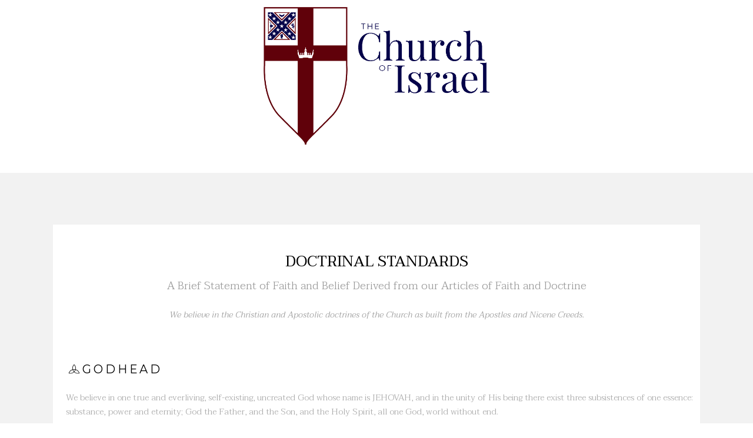

--- FILE ---
content_type: text/html
request_url: http://churchofisrael.org/doctrines.html
body_size: 18019
content:
<!DOCTYPE HTML>
<!--
	Transitive by TEMPLATED
	templated.co @templatedco
	Released for free under the Creative Commons Attribution 3.0 license (templated.co/license)
-->
<html>
	<head>
		<title>The Church of Israel | Doctrines</title>
		<meta charset="utf-8" />
		<meta name="viewport" content="width=device-width, initial-scale=1" />
		<link rel="stylesheet" href="https://stackpath.bootstrapcdn.com/bootstrap/4.3.1/css/bootstrap.min.css" integrity="sha384-ggOyR0iXCbMQv3Xipma34MD+dH/1fQ784/j6cY/iJTQUOhcWr7x9JvoRxT2MZw1T" crossorigin="anonymous">

        
        <link rel="icon" href="images/logo-favicon.png">
        <link rel="stylesheet" href="assets/css/main.css" />
        <link rel="stylesheet" href="assets/css/calendar.css" />
        <link rel="stylesheet" href="assets/css/coi-icons.css" />

        <link href="https://fonts.googleapis.com/css2?family=Montserrat:wght@200;400&display=swap" rel="stylesheet">
	</head>
	<body>




		<!-- Header -->
		<!--
			To use a video as your background, set data-video to the name of your video without
			its extension (eg. images/banner). Your video must be available in both .mp4 and .webm
			formats to work correctly.
		-->
			<header id="page-header">
				<div class="inner">
					<div class="logo"><img src="images/hero-logo.png"></div>
					<br /><br />
				</div>
			</header>
            
            
		<!-- Nav 
            <nav class="navbar navbar-expand-lg navbar-dark bg-blue sticky-top">
              <button class="navbar-toggler" type="button" data-toggle="collapse" data-target="#navbarSupportedContent" aria-controls="navbarSupportedContent" aria-expanded="false" aria-label="Toggle navigation">
                <span class="navbar-toggler-icon"></span>
              </button>
            
              <div class="collapse navbar-collapse" id="navbarSupportedContent">
                <ul class="navbar-nav mr-auto">
                  <li class="nav-item active">
                    <a class="nav-link" href="#">Home <span class="sr-only">(current)</span></a>
                  </li>

                  <li class="nav-item dropdown">
                    <a class="nav-link dropdown-toggle" href="#" id="navbarDropdown" role="button" data-toggle="dropdown" aria-haspopup="true" aria-expanded="false">
                      About
                    </a>
                    <div class="dropdown-menu" aria-labelledby="navbarDropdown">
                      <a class="dropdown-item" href="#">Our Story</a>
                      <a class="dropdown-item" href="#">Our Leaders</a>
                      <div class="dropdown-divider"></div>
                      <a class="dropdown-item" href="#">Our Doctrinal Standards </a>
                    </div>
                  <li class="nav-item dropdown">
                    <a class="nav-link dropdown-toggle" href="#" id="navbarDropdown" role="button" data-toggle="dropdown" aria-haspopup="true" aria-expanded="false">
                      Ministries
                    </a>
                    <div class="dropdown-menu" aria-labelledby="navbarDropdown">
                      <a class="dropdown-item" href="#">Christian Heritage Academy</a>
                      <a class="dropdown-item" href="#">Watchman Outreach Ministries</a>
                    </div>
                  <li class="nav-item dropdown">
                    <a class="nav-link dropdown-toggle" href="#" id="navbarDropdown" role="button" data-toggle="dropdown" aria-haspopup="true" aria-expanded="false">
                      Resources
                    </a>
                    <div class="dropdown-menu" aria-labelledby="navbarDropdown">
                      <a class="dropdown-item" href="#">Bookstore</a>
                      <a class="dropdown-item" href="#">Festival Calendar</a>

                    </div>                    
                    
                </ul>
        <form class="form-inline">
          <div class="md-form my-0">
            <input class="form-control mr-sm-2" type="text" placeholder="Search" aria-label="Search">
          </div>
        </form>
              <a class="navbar-brand navbar-right" href="http://www.churchofisrael.org"><img src="images/logo-icon.png"></a>
              </div>
            </nav>            
         -->   
            

		<!-- Doctrinal Standards -->
			<section id="page-content" class="wrapper style2">
				<div class="inner">
					<div>
						<div class="box">

							<div class="content">
								<header class="align-center">
   
 
            <h2>Doctrinal Standards</h2>
            <p>A Brief Statement of Faith and Belief Derived from our Articles of Faith and Doctrine</p>
            <p class="red">We believe in the Christian and Apostolic doctrines of the Church as built from the Apostles and Nicene Creeds.</p>
      </header>
      </div>
      <div class="text-center">
        <div class="row">
      		<div class="standards">
              <ul>
					<li>
                   		<h3 id="godhead"><i class="icon-icon-trinity"></i>Godhead</h3>
                        <p>We believe in one true and everliving, self-existing, uncreated God whose name is JEHOVAH, and in the unity of His being there exist three subsistences of one essence: substance, power and eternity; God the Father, and the Son, and the Holy Spirit, all one God, world without end.</p>
                    </li>
					<li>
                    	<h3 id="salvation"><i class="icon-icon-cross"></i>Salvation</h3>
                        <p>We believe in one Jesus Christ, eternally begotten of the Father, very God and very man, perfect God, perfect man, and in this one Jesus Christ there exist two perfect natures, inseparably united without division, change, confusion or commingling.  We believe that election is by race, and salvation is by faith in Jesus Christ. Salvation is by the redeeming grace of Jesus Christ and not a reward for good works.  We believe in the virgin birth, death, burial, resurrection, ascension, and literal return of our Savior Jesus Christ. Election was purposed from the Father before the foundation of the world. Redemption is made possible by Jesus Christ. Sanctification is by the work of the Holy Spirit.</p>
                    </li>
                    <li>
                   		<h3 id="good-works"><i class="icon-icon-give"></i>Good Works</h3>
                        <p>We believe that good works are the evidence of our salvation. We keep the Law not to be saved but because we are saved. Our Good Works belong to Jesus Christ and are measured in terms of His law. We believe in the Ten Commandments, in the statutes and judgments of His Law.  We observe the Biblical Sabbath of the Seventh Day and the Holy Feast Days including Passover, Pentecost, Trumpets, Day of Atonement, and Tabernacles. We observe the Dietary Laws, Tithe Laws, and all other laws which the Holy Spirit writes upon our hearts and in our minds. Salvation is by grace, and good works are the way we run the race and win the crown.</p>
                    </li>
                    <li>
                   <h3 id="church"><i class="icon-icon-church"></i>Church</h3><br>
					<p>We believe in the one true and Living Church of Jesus Christ; the Gates of Hell cannot prevail against the Church. We believe that all Israelites should be churched and live in accountability to the spiritual government of the Church.  We believe that Christ has placed Bishops, Elders, and Deacons in the Church with a five fold ministry of Apostles, prophets, evangelists, pastors, and teachers.</p>
                    </li>
                    <li>
                   <h3 id="israel"><i class="icon-icon-throne-1"></i>Israel</h3>
                    <p>We believe that Biblical genetic Israel in Jesus Christ is the Church, identified among the Anglo, Saxon, Celtic, Scandinavian, Germanic and kindred people of the world.  We believe in the literal regathering and restoration of the House of Israel to the land deeded in perpetuity to Father Abraham and the literal rule and reign of Jesus Christ upon the Throne of David in a new heaven and new earth.  We believe in all of the Covenants of the Bible: these are both conditional and unconditional and were made with Israel.</p>
                    </li>
                    <li>
                   <h3 id="sacraments"><i class="icon-icon-cup"></i>Sacraments</h3>
                    <p>We believe in the seven historic Sacraments of the Church including: Holy Baptism, Penance, Communion, Confirmation, Marriage, Unction for the Sick, and Ordination of Ministers.</p>
                    </li>
                    <li>
                   <h3 id="worship"><i class="icon-icon-worship"></i>Worship</h3>
                    <p>We believe in Lawful Worship and a liturgy that can be traced back to Celtic Christianity through The Book of Common Prayer of 1549.</p>
                    </li>
                    <li>
                   <h3 id="spirit"><i class="icon-icon-dove"></i>Gifts of the Spirit</h3>
                    <p>We believe in the Motivational Gifts: Prophet, Server, Teacher, Exhorter, Organizer, Giver, and Mercy. We believe in the Ministry Gifts and in the Manifestation Gifts.</p>
                    </li>
                    <li>
                   <h3 id="maturity"><i class="icon-icon-grow"></i>Spiritual Maturity</h3>
                    <p>We believe that all Christians should grow in spiritual maturity and reflect the character of Jesus Christ by growing in original design, authority, responsibility, suffering, ownership, moral purity, and success.</p>
                    </li>
                    <li id="purity">
                   <h3><i class="icon-icon-purity"></i>Moral Purity</h3>
                    <p>We believe in the moral purity of the body, soul, and spirit and living a life of holiness and sanctification unto Jesus Christ.</p>
                    </li>
                    <li>
                   <h3 id="bible"><i class="icon-icon-bible"></i>Bible</h3>
                    <p>We believe the Bible to be the infallible, unchanging, and inerrant Word of God. We believe that all of Scripture, Genesis to Revelation, is the inspired Word of God, and that the Authorized King James Translation of the Bible is the best of all translations available in the English Language.</p>
                    </li>
                    <li>
                   <h3 id="dominion"><i class="icon-icon-earth"></i>Christian Dominion</h3>
                   <p>The Church of Israel believes in Godly dominion of the earth, to the glory of Jesus Christ. We believe in Christian occupation and reconstruction of the earth under Jesus Christ. This includes increasing the size and strength of the Christian family, Home Birthing of children, Home Schooling of children, building houses, planting gardens, and gathering God's people in rural areas. We believe in the planting of churches and in the preaching, teaching, and printing of the Gospel of the Kingdom Message.</p>
                   </li>
            	</div>
         	</div>
            
            
        </div>
      </div>
    </div>
  </section>
  
        
  
		<!-- Bookstore 
			<section id="bookstore">
            			<header class="align-center">
						<h2>Recommended Reading</h2>
                        <p></p>
                    </header>
            <div class="wrapper style1">
				<div class="inner">

                      <div id="flexgrid">
						<div>
							<header>
								<h3>Book Title</h3>
							</header>
							<p>Morbi interdum mollis sapien. Sed ac risus. Phasellus lacinia, magna a ullamcorper laoreet, lectus arcu</p>
							<ul class="actions">
								<li><a href="#" class="button alt">Details</a></li>
							</ul>
						</div>
						<div>
							<header>
								<h3>Book Title</h3>
							</header>
							<p>Ut convallis, sem sit amet interdum consectetuer, odio augue aliquam leo, nec dapibus tortor nibh sed </p>
							<ul class="actions">
								<li><a href="#" class="button alt">Details</a></li>
							</ul>
						</div>
						<div>
							<header>
								<h3>Book Title</h3>
							</header>
							<p>Suspendisse mauris. Fusce accumsan mollis eros. Pellentesque a diam sit amet mi ullamcorper vehicula.</p>
							<ul class="actions">
								<li><a href="#" class="button alt">Details</a></li>
							</ul>
						</div>
					</div>
				</div>
			</section>
-->

		<!-- Contact 
			<section id="contact" class="wrapper">
				<div class="inner">
					<section>
						<div class="box">
							<div class="content">
								<h2 class="align-center">Get in Touch</h2>
								<hr />
								<form action="#" method="post">
									<div class="field half first">
										<label for="name">Name</label>
										<input name="name" id="name" type="text" placeholder="Name">
									</div>
									<div class="field half">
										<label for="email">Email</label>
										<input name="email" id="email" type="email" placeholder="Email">
									</div>
									<div class="field">
										<label for="dept">Department</label>
										<div class="select-wrapper">
											<select name="dept" id="dept">
												<option value="">- Category -</option>
												<option value="1">Manufacturing</option>
												<option value="1">Shipping</option>
												<option value="1">Administration</option>
												<option value="1">Human Resources</option>
											</select>
										</div>
									</div>
									<div class="field">
										<label for="message">Message</label>
										<textarea name="message" id="message" rows="6" placeholder="Message"></textarea>
									</div>
									<ul class="actions align-center">
										<li><input value="Send Message" class="button special" type="submit"></li>
									</ul>
								</form>
							</div>
						</div>
					</section>

				</div>
			</section>
         -->   
            
            
              <!-- Site footer 
                <footer class="site-footer">
                  <div class="container">
                    <div class="row">
                      <div class="col-sm-12 col-md-6">
                        <h6>About</h6>
                        <p class="text-justify">The Church of Israel is located in rural southwestern Missouri at the edge of the Ozark Plateau. </p>
                        <i class="fa fa-location-arrow"></i>3161 S 2275 Rd | Schell City, Missouri<br>
						<a class="contact-phone" href="#"><i class="fa fa-phone"></i>(417) 432-3119</a>
						<a class="contact-phone" href="#"><i class="fa fa-envelope-o"></i>email@churchofisrael.org</a>
                      </div>
            
                      <div class="col-xs-6 col-md-3">
                        <h6>Resources</h6>
                        <ul class="footer-links">
                          <li><a href="http://scanfcode.com/category/c-language/">Bookstore</a></li>
                          <li><a href="http://scanfcode.com/category/front-end-development/">Festival Information</a></li>
                          <li><a href="http://scanfcode.com/category/back-end-development/">YouTube channel</a></li>
                          <li><a href="http://scanfcode.com/category/java-programming-language/">Partner churches</a></li>

                        </ul>
                      </div>
            
                      <div class="col-xs-6 col-md-3">
                        <h6>Quick Links</h6>
                        <ul class="footer-links">
                          <li><a href="http://scanfcode.com/about/">About Us</a></li>
                          <li><a href="http://scanfcode.com/contact/">Contact Us</a></li>
                          <li><a href="http://scanfcode.com/contribute-at-scanfcode/">Contribute</a></li>
                          <li><a href="http://scanfcode.com/privacy-policy/">Privacy Policy</a></li>
                          <li><a href="http://scanfcode.com/sitemap/">Sitemap</a></li>
                        </ul>
                      </div>
                    </div>
                    <hr>
                  </div>
                  <div class="container">
                    <div class="row">
                      <div class="col-md-8 col-sm-6 col-xs-12">
<p>Copyright &copy; <script>document.write(new Date().getFullYear())</script> The Church of Israel, All Rights Reserved</p>
                        </p>
                      </div>
            
					<div class="col-md-4 col-sm-6 col-xs-12">
                        <ul class="social-icons">
                          <li><a class="facebook" href="https://www.facebook.com/pg/churchofisrael.org" target="_blank"><i class="fa fa-facebook"></i></a></li>
                          <li><a class="youtube" href="https://www.youtube.com/channel/UCgAs9XTq0gZCYP_eTyIIJCw" target="_blank"><i class="fa fa-youtube-play"></i></a></li>
                        </ul>
                      </div>
                    </div>
                  </div>
            </footer>      
-->
		<!-- Scripts -->
			<script src="assets/js/jquery.min.js"></script>
			<script src="assets/js/jquery.scrolly.min.js"></script>
			<script src="assets/js/jquery.scrollex.min.js"></script>
			<script src="assets/js/skel.min.js"></script>
			<script src="assets/js/util.js"></script>
			<script src="assets/js/main.js"></script>

			<script src="assets/js/calendar.js"></script>
            
            <script src="https://code.jquery.com/jquery-3.3.1.slim.min.js" integrity="sha384-q8i/X+965DzO0rT7abK41JStQIAqVgRVzpbzo5smXKp4YfRvH+8abtTE1Pi6jizo" crossorigin="anonymous"></script>
			<script src="https://cdnjs.cloudflare.com/ajax/libs/popper.js/1.14.7/umd/popper.min.js" integrity="sha384-UO2eT0CpHqdSJQ6hJty5KVphtPhzWj9WO1clHTMGa3JDZwrnQq4sF86dIHNDz0W1" crossorigin="anonymous"></script>
			<script src="https://stackpath.bootstrapcdn.com/bootstrap/4.3.1/js/bootstrap.min.js" integrity="sha384-JjSmVgyd0p3pXB1rRibZUAYoIIy6OrQ6VrjIEaFf/nJGzIxFDsf4x0xIM+B07jRM" crossorigin="anonymous"></script>


	</body>
</html>

--- FILE ---
content_type: text/css
request_url: http://churchofisrael.org/assets/css/main.css
body_size: 82576
content:
@charset "UTF-8";
@import url(font-awesome.min.css);
@import url("https://fonts.googleapis.com/css?family=Taviraj:300,400,700,300i,400i,700i");

/*
	Transitive by TEMPLATED
	templated.co @templatedco
	Released for free under the Creative Commons Attribution 3.0 license (templated.co/license)
*/

/* Reset */

	html, body, div, span, applet, object, iframe, h1, h2, h3, h4, h5, h6, p, blockquote, pre, a, abbr, acronym, address, big, cite, code, del, dfn, em, img, ins, kbd, q, s, samp, small, strike, strong, sub, sup, tt, var, b, u, i, center, dl, dt, dd, ol, ul, li, fieldset, form, label, legend, table, caption, tbody, tfoot, thead, tr, th, td, article, aside, canvas, details, embed, figure, figcaption, footer, header, hgroup, menu, nav, output, ruby, section, summary, time, mark, audio, video {
		margin: 0;
		padding: 0;
		border: 0;
		font-size: 100%;
		font: inherit;
		vertical-align: baseline;
	}

	article, aside, details, figcaption, figure, footer, header, hgroup, menu, nav, section {
		display: block;
	}

	body {
		line-height: 1;
	}

	ol, ul {
		list-style: none;
	}

	blockquote, q {
		quotes: none;
	}

	blockquote:before, blockquote:after, q:before, q:after {
		content: '';
		content: none;
	}

	table {
		border-collapse: collapse;
		border-spacing: 0;
	}

	body {
		-webkit-text-size-adjust: none;
	}

/* Box Model */

	*, *:before, *:after {
		-moz-box-sizing: border-box;
		-webkit-box-sizing: border-box;
		box-sizing: border-box;
	}

/* Containers */

	.container {
		margin-left: auto;
		margin-right: auto;
	}

	.container.\31 25\25 {
		width: 100%;
		max-width: 100rem;
		min-width: 80rem;
	}

	.container.\37 5\25 {
		width: 60rem;
	}

	.container.\35 0\25 {
		width: 40rem;
	}

	.container.\32 5\25 {
		width: 20rem;
	}

	.container {
		width: 80rem;
	}

	@media screen and (max-width: 1680px) {

		.container.\31 25\25 {
			width: 100%;
			max-width: 100rem;
			min-width: 80rem;
		}

		.container.\37 5\25 {
			width: 60rem;
		}

		.container.\35 0\25 {
			width: 40rem;
		}

		.container.\32 5\25 {
			width: 20rem;
		}

		.container {
			width: 80rem;
		}

	}

	@media screen and (max-width: 1280px) {

		.container.\31 25\25 {
			width: 100%;
			max-width: 81.25rem;
			min-width: 65rem;
		}

		.container.\37 5\25 {
			width: 48.75rem;
		}

		.container.\35 0\25 {
			width: 32.5rem;
		}

		.container.\32 5\25 {
			width: 16.25rem;
		}

		.container {
			width: 65rem;
		}

	}

 
		.container.\31 25\25 {
			width: 100%;
			max-width: 112.5%;
			min-width: 90%;
		}

		.container.\37 5\25 {
			width: 67.5%;
		}

		.container.\35 0\25 {
			width: 45%;
		}

		.container.\32 5\25 {
			width: 22.5%;
		}

		.container {
			width: 90%;
		}

	}

	@media screen and (max-width: 736px) {

		.container.\31 25\25 {
			width: 100%;
			max-width: 112.5%;
			min-width: 90%;
		}

		.container.\37 5\25 {
			width: 67.5%;
		}

		.container.\35 0\25 {
			width: 45%;
		}

		.container.\32 5\25 {
			width: 22.5%;
		}

		.container {
			width: 90% !important;
		}

	}

	@media screen and (max-width: 480px) {

		.container.\31 25\25 {
			width: 100%;
			max-width: 112.5%;
			min-width: 90%;
		}

		.container.\37 5\25 {
			width: 67.5%;
		}

		.container.\35 0\25 {
			width: 45%;
		}

		.container.\32 5\25 {
			width: 22.5%;
		}

		.container {
			width: 90% !important;
		}
		

	}

/* Grid */

	.row {
		border-bottom: solid 1px transparent;
		-moz-box-sizing: border-box;
		-webkit-box-sizing: border-box;
		box-sizing: border-box;
	}

	.row > * {
		float: left;
		-moz-box-sizing: border-box;
		-webkit-box-sizing: border-box;
		box-sizing: border-box;
	}

	.row:after, .row:before {
		content: '';
		display: block;
		clear: both;
		height: 0;
	}

	.row.uniform > * > :first-child {
		margin-top: 0;
	}

	.row.uniform > * > :last-child {
		margin-bottom: 0;
	}

	.row.\30 \25 > * {
		padding: 0 0 0 0rem;
	}

	.row.\30 \25 {
		margin: 0 0 -1px 0rem;
	}

	.row.uniform.\30 \25 > * {
		padding: 0rem 0 0 0rem;
	}

	.row.uniform.\30 \25 {
		margin: 0rem 0 -1px 0rem;
	}

	.row > * {
		padding: 0 0 0 2rem;
	}

	.row {
		margin: 0 0 -1px -2rem;
	}

	.row.uniform > * {
		padding: 2rem 0 0 2rem;
	}

	.row.uniform {
		margin: -2rem 0 -1px -2rem;
	}

	.row.\32 00\25 > * {
		padding: 0 0 0 4rem;
	}

	.row.\32 00\25 {
		margin: 0 0 -1px -4rem;
	}

	.row.uniform.\32 00\25 > * {
		padding: 4rem 0 0 4rem;
	}

	.row.uniform.\32 00\25 {
		margin: -4rem 0 -1px -4rem;
	}

	.row.\31 50\25 > * {
		padding: 0 0 0 3rem;
	}

	.row.\31 50\25 {
		margin: 0 0 -1px -3rem;
	}

	.row.uniform.\31 50\25 > * {
		padding: 3rem 0 0 3rem;
	}

	.row.uniform.\31 50\25 {
		margin: -3rem 0 -1px -3rem;
	}

	.row.\35 0\25 > * {
		padding: 0 0 0 1rem;
	}

	.row.\35 0\25 {
		margin: 0 0 -1px -1rem;
	}

	.row.uniform.\35 0\25 > * {
		padding: 1rem 0 0 1rem;
	}

	.row.uniform.\35 0\25 {
		margin: -1rem 0 -1px -1rem;
	}

	.row.\32 5\25 > * {
		padding: 0 0 0 0.5rem;
	}

	.row.\32 5\25 {
		margin: 0 0 -1px -0.5rem;
	}

	.row.uniform.\32 5\25 > * {
		padding: 0.5rem 0 0 0.5rem;
	}

	.row.uniform.\32 5\25 {
		margin: -0.5rem 0 -1px -0.5rem;
	}

	.\31 2u, .\31 2u\24 {
		width: 100%;
		clear: none;
		margin-left: 0;
	}

	.\31 1u, .\31 1u\24 {
		width: 91.6666666667%;
		clear: none;
		margin-left: 0;
	}

	.\31 0u, .\31 0u\24 {
		width: 83.3333333333%;
		clear: none;
		margin-left: 0;
	}

	.\39 u, .\39 u\24 {
		width: 75%;
		clear: none;
		margin-left: 0;
	}

	.\38 u, .\38 u\24 {
		width: 66.6666666667%;
		clear: none;
		margin-left: 0;
	}

	.\37 u, .\37 u\24 {
		width: 58.3333333333%;
		clear: none;
		margin-left: 0;
	}

	.\36 u, .\36 u\24 {
		width: 50%;
		clear: none;
		margin-left: 0;
	}

	.\35 u, .\35 u\24 {
		width: 41.6666666667%;
		clear: none;
		margin-left: 0;
	}

	.\34 u, .\34 u\24 {
		width: 33.3333333333%;
		clear: none;
		margin-left: 0;
	}

	.\33 u, .\33 u\24 {
		width: 25%;
		clear: none;
		margin-left: 0;
	}

	.\32 u, .\32 u\24 {
		width: 16.6666666667%;
		clear: none;
		margin-left: 0;
	}

	.\31 u, .\31 u\24 {
		width: 8.3333333333%;
		clear: none;
		margin-left: 0;
	}

	.\31 2u\24 + *,
	.\31 1u\24 + *,
	.\31 0u\24 + *,
	.\39 u\24 + *,
	.\38 u\24 + *,
	.\37 u\24 + *,
	.\36 u\24 + *,
	.\35 u\24 + *,
	.\34 u\24 + *,
	.\33 u\24 + *,
	.\32 u\24 + *,
	.\31 u\24 + * {
		clear: left;
	}

	.\-11u {
		margin-left: 91.66667%;
	}

	.\-10u {
		margin-left: 83.33333%;
	}

	.\-9u {
		margin-left: 75%;
	}

	.\-8u {
		margin-left: 66.66667%;
	}

	.\-7u {
		margin-left: 58.33333%;
	}

	.\-6u {
		margin-left: 50%;
	}

	.\-5u {
		margin-left: 41.66667%;
	}

	.\-4u {
		margin-left: 33.33333%;
	}

	.\-3u {
		margin-left: 25%;
	}

	.\-2u {
		margin-left: 16.66667%;
	}

	.\-1u {
		margin-left: 8.33333%;
	}

	@media screen and (max-width: 1680px) {

		.row > * {
			padding: 0 0 0 2rem;
		}

		.row {
			margin: 0 0 -1px -2rem;
		}

		.row.uniform > * {
			padding: 2rem 0 0 2rem;
		}

		.row.uniform {
			margin: -2rem 0 -1px -2rem;
		}

		.row.\32 00\25 > * {
			padding: 0 0 0 4rem;
		}

		.row.\32 00\25 {
			margin: 0 0 -1px -4rem;
		}

		.row.uniform.\32 00\25 > * {
			padding: 4rem 0 0 4rem;
		}

		.row.uniform.\32 00\25 {
			margin: -4rem 0 -1px -4rem;
		}

		.row.\31 50\25 > * {
			padding: 0 0 0 3rem;
		}

		.row.\31 50\25 {
			margin: 0 0 -1px -3rem;
		}

		.row.uniform.\31 50\25 > * {
			padding: 3rem 0 0 3rem;
		}

		.row.uniform.\31 50\25 {
			margin: -3rem 0 -1px -3rem;
		}

		.row.\35 0\25 > * {
			padding: 0 0 0 1rem;
		}

		.row.\35 0\25 {
			margin: 0 0 -1px -1rem;
		}

		.row.uniform.\35 0\25 > * {
			padding: 1rem 0 0 1rem;
		}

		.row.uniform.\35 0\25 {
			margin: -1rem 0 -1px -1rem;
		}

		.row.\32 5\25 > * {
			padding: 0 0 0 0.5rem;
		}

		.row.\32 5\25 {
			margin: 0 0 -1px -0.5rem;
		}

		.row.uniform.\32 5\25 > * {
			padding: 0.5rem 0 0 0.5rem;
		}

		.row.uniform.\32 5\25 {
			margin: -0.5rem 0 -1px -0.5rem;
		}

		.\31 2u\28xlarge\29, .\31 2u\24\28xlarge\29 {
			width: 100%;
			clear: none;
			margin-left: 0;
		}

		.\31 1u\28xlarge\29, .\31 1u\24\28xlarge\29 {
			width: 91.6666666667%;
			clear: none;
			margin-left: 0;
		}

		.\31 0u\28xlarge\29, .\31 0u\24\28xlarge\29 {
			width: 83.3333333333%;
			clear: none;
			margin-left: 0;
		}

		.\39 u\28xlarge\29, .\39 u\24\28xlarge\29 {
			width: 75%;
			clear: none;
			margin-left: 0;
		}

		.\38 u\28xlarge\29, .\38 u\24\28xlarge\29 {
			width: 66.6666666667%;
			clear: none;
			margin-left: 0;
		}

		.\37 u\28xlarge\29, .\37 u\24\28xlarge\29 {
			width: 58.3333333333%;
			clear: none;
			margin-left: 0;
		}

		.\36 u\28xlarge\29, .\36 u\24\28xlarge\29 {
			width: 50%;
			clear: none;
			margin-left: 0;
		}

		.\35 u\28xlarge\29, .\35 u\24\28xlarge\29 {
			width: 41.6666666667%;
			clear: none;
			margin-left: 0;
		}

		.\34 u\28xlarge\29, .\34 u\24\28xlarge\29 {
			width: 33.3333333333%;
			clear: none;
			margin-left: 0;
		}

		.\33 u\28xlarge\29, .\33 u\24\28xlarge\29 {
			width: 25%;
			clear: none;
			margin-left: 0;
		}

		.\32 u\28xlarge\29, .\32 u\24\28xlarge\29 {
			width: 16.6666666667%;
			clear: none;
			margin-left: 0;
		}

		.\31 u\28xlarge\29, .\31 u\24\28xlarge\29 {
			width: 8.3333333333%;
			clear: none;
			margin-left: 0;
		}

		.\31 2u\24\28xlarge\29 + *,
		.\31 1u\24\28xlarge\29 + *,
		.\31 0u\24\28xlarge\29 + *,
		.\39 u\24\28xlarge\29 + *,
		.\38 u\24\28xlarge\29 + *,
		.\37 u\24\28xlarge\29 + *,
		.\36 u\24\28xlarge\29 + *,
		.\35 u\24\28xlarge\29 + *,
		.\34 u\24\28xlarge\29 + *,
		.\33 u\24\28xlarge\29 + *,
		.\32 u\24\28xlarge\29 + *,
		.\31 u\24\28xlarge\29 + * {
			clear: left;
		}

		.\-11u\28xlarge\29 {
			margin-left: 91.66667%;
		}

		.\-10u\28xlarge\29 {
			margin-left: 83.33333%;
		}

		.\-9u\28xlarge\29 {
			margin-left: 75%;
		}

		.\-8u\28xlarge\29 {
			margin-left: 66.66667%;
		}

		.\-7u\28xlarge\29 {
			margin-left: 58.33333%;
		}

		.\-6u\28xlarge\29 {
			margin-left: 50%;
		}

		.\-5u\28xlarge\29 {
			margin-left: 41.66667%;
		}

		.\-4u\28xlarge\29 {
			margin-left: 33.33333%;
		}

		.\-3u\28xlarge\29 {
			margin-left: 25%;
		}

		.\-2u\28xlarge\29 {
			margin-left: 16.66667%;
		}

		.\-1u\28xlarge\29 {
			margin-left: 8.33333%;
		}

	}

	@media screen and (max-width: 1280px) {

		.row > * {
			padding: 0 0 0 1.5rem;
		}

		.row {
			margin: 0 0 -1px -1.5rem;
		}

		.row.uniform > * {
			padding: 1.5rem 0 0 1.5rem;
		}

		.row.uniform {
			margin: -1.5rem 0 -1px -1.5rem;
		}

		.row.\32 00\25 > * {
			padding: 0 0 0 3rem;
		}

		.row.\32 00\25 {
			margin: 0 0 -1px -3rem;
		}

		.row.uniform.\32 00\25 > * {
			padding: 3rem 0 0 3rem;
		}

		.row.uniform.\32 00\25 {
			margin: -3rem 0 -1px -3rem;
		}

		.row.\31 50\25 > * {
			padding: 0 0 0 2.25rem;
		}

		.row.\31 50\25 {
			margin: 0 0 -1px -2.25rem;
		}

		.row.uniform.\31 50\25 > * {
			padding: 2.25rem 0 0 2.25rem;
		}

		.row.uniform.\31 50\25 {
			margin: -2.25rem 0 -1px -2.25rem;
		}

		.row.\35 0\25 > * {
			padding: 0 0 0 0.75rem;
		}

		.row.\35 0\25 {
			margin: 0 0 -1px -0.75rem;
		}

		.row.uniform.\35 0\25 > * {
			padding: 0.75rem 0 0 0.75rem;
		}

		.row.uniform.\35 0\25 {
			margin: -0.75rem 0 -1px -0.75rem;
		}

		.row.\32 5\25 > * {
			padding: 0 0 0 0.375rem;
		}

		.row.\32 5\25 {
			margin: 0 0 -1px -0.375rem;
		}

		.row.uniform.\32 5\25 > * {
			padding: 0.375rem 0 0 0.375rem;
		}

		.row.uniform.\32 5\25 {
			margin: -0.375rem 0 -1px -0.375rem;
		}

		.\31 2u\28large\29, .\31 2u\24\28large\29 {
			width: 100%;
			clear: none;
			margin-left: 0;
		}

		.\31 1u\28large\29, .\31 1u\24\28large\29 {
			width: 91.6666666667%;
			clear: none;
			margin-left: 0;
		}

		.\31 0u\28large\29, .\31 0u\24\28large\29 {
			width: 83.3333333333%;
			clear: none;
			margin-left: 0;
		}

		.\39 u\28large\29, .\39 u\24\28large\29 {
			width: 75%;
			clear: none;
			margin-left: 0;
		}

		.\38 u\28large\29, .\38 u\24\28large\29 {
			width: 66.6666666667%;
			clear: none;
			margin-left: 0;
		}

		.\37 u\28large\29, .\37 u\24\28large\29 {
			width: 58.3333333333%;
			clear: none;
			margin-left: 0;
		}

		.\36 u\28large\29, .\36 u\24\28large\29 {
			width: 50%;
			clear: none;
			margin-left: 0;
		}

		.\35 u\28large\29, .\35 u\24\28large\29 {
			width: 41.6666666667%;
			clear: none;
			margin-left: 0;
		}

		.\34 u\28large\29, .\34 u\24\28large\29 {
			width: 33.3333333333%;
			clear: none;
			margin-left: 0;
		}

		.\33 u\28large\29, .\33 u\24\28large\29 {
			width: 25%;
			clear: none;
			margin-left: 0;
		}

		.\32 u\28large\29, .\32 u\24\28large\29 {
			width: 16.6666666667%;
			clear: none;
			margin-left: 0;
		}

		.\31 u\28large\29, .\31 u\24\28large\29 {
			width: 8.3333333333%;
			clear: none;
			margin-left: 0;
		}

		.\31 2u\24\28large\29 + *,
		.\31 1u\24\28large\29 + *,
		.\31 0u\24\28large\29 + *,
		.\39 u\24\28large\29 + *,
		.\38 u\24\28large\29 + *,
		.\37 u\24\28large\29 + *,
		.\36 u\24\28large\29 + *,
		.\35 u\24\28large\29 + *,
		.\34 u\24\28large\29 + *,
		.\33 u\24\28large\29 + *,
		.\32 u\24\28large\29 + *,
		.\31 u\24\28large\29 + * {
			clear: left;
		}

		.\-11u\28large\29 {
			margin-left: 91.66667%;
		}

		.\-10u\28large\29 {
			margin-left: 83.33333%;
		}

		.\-9u\28large\29 {
			margin-left: 75%;
		}

		.\-8u\28large\29 {
			margin-left: 66.66667%;
		}

		.\-7u\28large\29 {
			margin-left: 58.33333%;
		}

		.\-6u\28large\29 {
			margin-left: 50%;
		}

		.\-5u\28large\29 {
			margin-left: 41.66667%;
		}

		.\-4u\28large\29 {
			margin-left: 33.33333%;
		}

		.\-3u\28large\29 {
			margin-left: 25%;
		}

		.\-2u\28large\29 {
			margin-left: 16.66667%;
		}

		.\-1u\28large\29 {
			margin-left: 8.33333%;
		}

	}

	@media screen and (max-width: 980px) {

		.row > * {
			padding: 0 0 0 1.5rem;
		}

		.row {
			margin: 0 0 -1px -1.5rem;
		}

		.row.uniform > * {
			padding: 1.5rem 0 0 1.5rem;
		}

		.row.uniform {
			margin: -1.5rem 0 -1px -1.5rem;
		}

		.row.\32 00\25 > * {
			padding: 0 0 0 3rem;
		}

		.row.\32 00\25 {
			margin: 0 0 -1px -3rem;
		}

		.row.uniform.\32 00\25 > * {
			padding: 3rem 0 0 3rem;
		}

		.row.uniform.\32 00\25 {
			margin: -3rem 0 -1px -3rem;
		}

		.row.\31 50\25 > * {
			padding: 0 0 0 2.25rem;
		}

		.row.\31 50\25 {
			margin: 0 0 -1px -2.25rem;
		}

		.row.uniform.\31 50\25 > * {
			padding: 2.25rem 0 0 2.25rem;
		}

		.row.uniform.\31 50\25 {
			margin: -2.25rem 0 -1px -2.25rem;
		}

		.row.\35 0\25 > * {
			padding: 0 0 0 0.75rem;
		}

		.row.\35 0\25 {
			margin: 0 0 -1px -0.75rem;
		}

		.row.uniform.\35 0\25 > * {
			padding: 0.75rem 0 0 0.75rem;
		}

		.row.uniform.\35 0\25 {
			margin: -0.75rem 0 -1px -0.75rem;
		}

		.row.\32 5\25 > * {
			padding: 0 0 0 0.375rem;
		}

		.row.\32 5\25 {
			margin: 0 0 -1px -0.375rem;
		}

		.row.uniform.\32 5\25 > * {
			padding: 0.375rem 0 0 0.375rem;
		}

		.row.uniform.\32 5\25 {
			margin: -0.375rem 0 -1px -0.375rem;
		}

		.\31 2u\28medium\29, .\31 2u\24\28medium\29 {
			width: 100%;
			clear: none;
			margin-left: 0;
		}

		.\31 1u\28medium\29, .\31 1u\24\28medium\29 {
			width: 91.6666666667%;
			clear: none;
			margin-left: 0;
		}

		.\31 0u\28medium\29, .\31 0u\24\28medium\29 {
			width: 83.3333333333%;
			clear: none;
			margin-left: 0;
		}

		.\39 u\28medium\29, .\39 u\24\28medium\29 {
			width: 75%;
			clear: none;
			margin-left: 0;
		}

		.\38 u\28medium\29, .\38 u\24\28medium\29 {
			width: 66.6666666667%;
			clear: none;
			margin-left: 0;
		}

		.\37 u\28medium\29, .\37 u\24\28medium\29 {
			width: 58.3333333333%;
			clear: none;
			margin-left: 0;
		}

		.\36 u\28medium\29, .\36 u\24\28medium\29 {
			width: 50%;
			clear: none;
			margin-left: 0;
		}

		.\35 u\28medium\29, .\35 u\24\28medium\29 {
			width: 41.6666666667%;
			clear: none;
			margin-left: 0;
		}

		.\34 u\28medium\29, .\34 u\24\28medium\29 {
			width: 33.3333333333%;
			clear: none;
			margin-left: 0;
		}

		.\33 u\28medium\29, .\33 u\24\28medium\29 {
			width: 25%;
			clear: none;
			margin-left: 0;
		}

		.\32 u\28medium\29, .\32 u\24\28medium\29 {
			width: 16.6666666667%;
			clear: none;
			margin-left: 0;
		}

		.\31 u\28medium\29, .\31 u\24\28medium\29 {
			width: 8.3333333333%;
			clear: none;
			margin-left: 0;
		}

		.\31 2u\24\28medium\29 + *,
		.\31 1u\24\28medium\29 + *,
		.\31 0u\24\28medium\29 + *,
		.\39 u\24\28medium\29 + *,
		.\38 u\24\28medium\29 + *,
		.\37 u\24\28medium\29 + *,
		.\36 u\24\28medium\29 + *,
		.\35 u\24\28medium\29 + *,
		.\34 u\24\28medium\29 + *,
		.\33 u\24\28medium\29 + *,
		.\32 u\24\28medium\29 + *,
		.\31 u\24\28medium\29 + * {
			clear: left;
		}

		.\-11u\28medium\29 {
			margin-left: 91.66667%;
		}

		.\-10u\28medium\29 {
			margin-left: 83.33333%;
		}

		.\-9u\28medium\29 {
			margin-left: 75%;
		}

		.\-8u\28medium\29 {
			margin-left: 66.66667%;
		}

		.\-7u\28medium\29 {
			margin-left: 58.33333%;
		}

		.\-6u\28medium\29 {
			margin-left: 50%;
		}

		.\-5u\28medium\29 {
			margin-left: 41.66667%;
		}

		.\-4u\28medium\29 {
			margin-left: 33.33333%;
		}

		.\-3u\28medium\29 {
			margin-left: 25%;
		}

		.\-2u\28medium\29 {
			margin-left: 16.66667%;
		}

		.\-1u\28medium\29 {
			margin-left: 8.33333%;
		}
		
						.fill {
			display: flex;
			justify-content: center;
			align-items: center;
			overflow: hidden
		}
			.fill img {
			height: 30vh; 
			width: 100vw;
			object-fit: cover; 
			}

	}

	@media screen and (max-width: 736px) {

		.row > * {
			padding: 0 0 0 1.25rem;
		}

		.row {
			margin: 0 0 -1px -1.25rem;
		}

		.row.uniform > * {
			padding: 1.25rem 0 0 1.25rem;
		}

		.row.uniform {
			margin: -1.25rem 0 -1px -1.25rem;
		}

		.row.\32 00\25 > * {
			padding: 0 0 0 2.5rem;
		}

		.row.\32 00\25 {
			margin: 0 0 -1px -2.5rem;
		}

		.row.uniform.\32 00\25 > * {
			padding: 2.5rem 0 0 2.5rem;
		}

		.row.uniform.\32 00\25 {
			margin: -2.5rem 0 -1px -2.5rem;
		}

		.row.\31 50\25 > * {
			padding: 0 0 0 1.875rem;
		}

		.row.\31 50\25 {
			margin: 0 0 -1px -1.875rem;
		}

		.row.uniform.\31 50\25 > * {
			padding: 1.875rem 0 0 1.875rem;
		}

		.row.uniform.\31 50\25 {
			margin: -1.875rem 0 -1px -1.875rem;
		}

		.row.\35 0\25 > * {
			padding: 0 0 0 0.625rem;
		}

		.row.\35 0\25 {
			margin: 0 0 -1px -0.625rem;
		}

		.row.uniform.\35 0\25 > * {
			padding: 0.625rem 0 0 0.625rem;
		}

		.row.uniform.\35 0\25 {
			margin: -0.625rem 0 -1px -0.625rem;
		}

		.row.\32 5\25 > * {
			padding: 0 0 0 0.3125rem;
		}

		.row.\32 5\25 {
			margin: 0 0 -1px -0.3125rem;
		}

		.row.uniform.\32 5\25 > * {
			padding: 0.3125rem 0 0 0.3125rem;
		}

		.row.uniform.\32 5\25 {
			margin: -0.3125rem 0 -1px -0.3125rem;
		}

		.\31 2u\28small\29, .\31 2u\24\28small\29 {
			width: 100%;
			clear: none;
			margin-left: 0;
		}

		.\31 1u\28small\29, .\31 1u\24\28small\29 {
			width: 91.6666666667%;
			clear: none;
			margin-left: 0;
		}

		.\31 0u\28small\29, .\31 0u\24\28small\29 {
			width: 83.3333333333%;
			clear: none;
			margin-left: 0;
		}

		.\39 u\28small\29, .\39 u\24\28small\29 {
			width: 75%;
			clear: none;
			margin-left: 0;
		}

		.\38 u\28small\29, .\38 u\24\28small\29 {
			width: 66.6666666667%;
			clear: none;
			margin-left: 0;
		}

		.\37 u\28small\29, .\37 u\24\28small\29 {
			width: 58.3333333333%;
			clear: none;
			margin-left: 0;
		}

		.\36 u\28small\29, .\36 u\24\28small\29 {
			width: 50%;
			clear: none;
			margin-left: 0;
		}

		.\35 u\28small\29, .\35 u\24\28small\29 {
			width: 41.6666666667%;
			clear: none;
			margin-left: 0;
		}

		.\34 u\28small\29, .\34 u\24\28small\29 {
			width: 33.3333333333%;
			clear: none;
			margin-left: 0;
		}

		.\33 u\28small\29, .\33 u\24\28small\29 {
			width: 25%;
			clear: none;
			margin-left: 0;
		}

		.\32 u\28small\29, .\32 u\24\28small\29 {
			width: 16.6666666667%;
			clear: none;
			margin-left: 0;
		}

		.\31 u\28small\29, .\31 u\24\28small\29 {
			width: 8.3333333333%;
			clear: none;
			margin-left: 0;
		}

		.\31 2u\24\28small\29 + *,
		.\31 1u\24\28small\29 + *,
		.\31 0u\24\28small\29 + *,
		.\39 u\24\28small\29 + *,
		.\38 u\24\28small\29 + *,
		.\37 u\24\28small\29 + *,
		.\36 u\24\28small\29 + *,
		.\35 u\24\28small\29 + *,
		.\34 u\24\28small\29 + *,
		.\33 u\24\28small\29 + *,
		.\32 u\24\28small\29 + *,
		.\31 u\24\28small\29 + * {
			clear: left;
		}

		.\-11u\28small\29 {
			margin-left: 91.66667%;
		}

		.\-10u\28small\29 {
			margin-left: 83.33333%;
		}

		.\-9u\28small\29 {
			margin-left: 75%;
		}

		.\-8u\28small\29 {
			margin-left: 66.66667%;
		}

		.\-7u\28small\29 {
			margin-left: 58.33333%;
		}

		.\-6u\28small\29 {
			margin-left: 50%;
		}

		.\-5u\28small\29 {
			margin-left: 41.66667%;
		}

		.\-4u\28small\29 {
			margin-left: 33.33333%;
		}

		.\-3u\28small\29 {
			margin-left: 25%;
		}

		.\-2u\28small\29 {
			margin-left: 16.66667%;
		}

		.\-1u\28small\29 {
			margin-left: 8.33333%;
		}

	}

	@media screen and (max-width: 480px) {

		.row > * {
			padding: 0 0 0 1.25rem;
		}

		.row {
			margin: 0 0 -1px -1.25rem;
		}

		.row.uniform > * {
			padding: 1.25rem 0 0 1.25rem;
		}

		.row.uniform {
			margin: -1.25rem 0 -1px -1.25rem;
		}

		.row.\32 00\25 > * {
			padding: 0 0 0 2.5rem;
		}

		.row.\32 00\25 {
			margin: 0 0 -1px -2.5rem;
		}

		.row.uniform.\32 00\25 > * {
			padding: 2.5rem 0 0 2.5rem;
		}

		.row.uniform.\32 00\25 {
			margin: -2.5rem 0 -1px -2.5rem;
		}

		.row.\31 50\25 > * {
			padding: 0 0 0 1.875rem;
		}

		.row.\31 50\25 {
			margin: 0 0 -1px -1.875rem;
		}

		.row.uniform.\31 50\25 > * {
			padding: 1.875rem 0 0 1.875rem;
		}

		.row.uniform.\31 50\25 {
			margin: -1.875rem 0 -1px -1.875rem;
		}

		.row.\35 0\25 > * {
			padding: 0 0 0 0.625rem;
		}

		.row.\35 0\25 {
			margin: 0 0 -1px -0.625rem;
		}

		.row.uniform.\35 0\25 > * {
			padding: 0.625rem 0 0 0.625rem;
		}

		.row.uniform.\35 0\25 {
			margin: -0.625rem 0 -1px -0.625rem;
		}

		.row.\32 5\25 > * {
			padding: 0 0 0 0.3125rem;
		}

		.row.\32 5\25 {
			margin: 0 0 -1px -0.3125rem;
		}

		.row.uniform.\32 5\25 > * {
			padding: 0.3125rem 0 0 0.3125rem;
		}

		.row.uniform.\32 5\25 {
			margin: -0.3125rem 0 -1px -0.3125rem;
		}

		.\31 2u\28xsmall\29, .\31 2u\24\28xsmall\29 {
			width: 100%;
			clear: none;
			margin-left: 0;
		}

		.\31 1u\28xsmall\29, .\31 1u\24\28xsmall\29 {
			width: 91.6666666667%;
			clear: none;
			margin-left: 0;
		}

		.\31 0u\28xsmall\29, .\31 0u\24\28xsmall\29 {
			width: 83.3333333333%;
			clear: none;
			margin-left: 0;
		}

		.\39 u\28xsmall\29, .\39 u\24\28xsmall\29 {
			width: 75%;
			clear: none;
			margin-left: 0;
		}

		.\38 u\28xsmall\29, .\38 u\24\28xsmall\29 {
			width: 66.6666666667%;
			clear: none;
			margin-left: 0;
		}

		.\37 u\28xsmall\29, .\37 u\24\28xsmall\29 {
			width: 58.3333333333%;
			clear: none;
			margin-left: 0;
		}

		.\36 u\28xsmall\29, .\36 u\24\28xsmall\29 {
			width: 50%;
			clear: none;
			margin-left: 0;
		}

		.\35 u\28xsmall\29, .\35 u\24\28xsmall\29 {
			width: 41.6666666667%;
			clear: none;
			margin-left: 0;
		}

		.\34 u\28xsmall\29, .\34 u\24\28xsmall\29 {
			width: 33.3333333333%;
			clear: none;
			margin-left: 0;
		}

		.\33 u\28xsmall\29, .\33 u\24\28xsmall\29 {
			width: 25%;
			clear: none;
			margin-left: 0;
		}

		.\32 u\28xsmall\29, .\32 u\24\28xsmall\29 {
			width: 16.6666666667%;
			clear: none;
			margin-left: 0;
		}

		.\31 u\28xsmall\29, .\31 u\24\28xsmall\29 {
			width: 8.3333333333%;
			clear: none;
			margin-left: 0;
		}

		.\31 2u\24\28xsmall\29 + *,
		.\31 1u\24\28xsmall\29 + *,
		.\31 0u\24\28xsmall\29 + *,
		.\39 u\24\28xsmall\29 + *,
		.\38 u\24\28xsmall\29 + *,
		.\37 u\24\28xsmall\29 + *,
		.\36 u\24\28xsmall\29 + *,
		.\35 u\24\28xsmall\29 + *,
		.\34 u\24\28xsmall\29 + *,
		.\33 u\24\28xsmall\29 + *,
		.\32 u\24\28xsmall\29 + *,
		.\31 u\24\28xsmall\29 + * {
			clear: left;
		}

		.\-11u\28xsmall\29 {
			margin-left: 91.66667%;
		}

		.\-10u\28xsmall\29 {
			margin-left: 83.33333%;
		}

		.\-9u\28xsmall\29 {
			margin-left: 75%;
		}

		.\-8u\28xsmall\29 {
			margin-left: 66.66667%;
		}

		.\-7u\28xsmall\29 {
			margin-left: 58.33333%;
		}

		.\-6u\28xsmall\29 {
			margin-left: 50%;
		}

		.\-5u\28xsmall\29 {
			margin-left: 41.66667%;
		}

		.\-4u\28xsmall\29 {
			margin-left: 33.33333%;
		}

		.\-3u\28xsmall\29 {
			margin-left: 25%;
		}

		.\-2u\28xsmall\29 {
			margin-left: 16.66667%;
		}

		.\-1u\28xsmall\29 {
			margin-left: 8.33333%;
		}

	}

/* Basic */

	@-ms-viewport {
		width: device-width;
	}

	body {
		-ms-overflow-style: scrollbar;
	}

	@media screen and (max-width: 480px) {

		html, body {
			min-width: 320px;
		}

	}

	body {
		background: #fff;
	}

		body.is-loading *, body.is-loading *:before, body.is-loading *:after {
			-moz-animation: none !important;
			-webkit-animation: none !important;
			-ms-animation: none !important;
			animation: none !important;
			-moz-transition: none !important;
			-webkit-transition: none !important;
			-ms-transition: none !important;
			transition: none !important;
		}

/* Type */

	html {
		font-size: 13pt;
	}

		@media screen and (max-width: 1680px) {

			html {
				font-size: 11pt;
			}

		}

		@media screen and (max-width: 1280px) {

			html {
				font-size: 11pt;
			}

		}

		@media screen and (max-width: 980px) {

			html {
				font-size: 12pt;
			}

		}

		@media screen and (max-width: 736px) {

			html {
				font-size: 12pt;
			}

		}

		@media screen and (max-width: 480px) {

			html {
				font-size: 12pt;
			}

		}

	body {
		background-color: #fff;
		color: #444;
	}

	body, input, select, textarea {
		font-family: "Taviraj", serif;
		font-weight: 300;
		font-size: 1rem;
		line-height: 1.65;
	}

	a {
		text-decoration: underline;
	}

		a:hover {
			text-decoration: none;
		}

	strong, b {
		font-weight: 400;
	}

	em, i {
		font-style: italic;
	}

	p {
		margin: 0 0 2rem 0;
	}

	h1, h2, h3, h4, h5, h6 {
		font-weight: 400;
		line-height: 1.5;
		margin: 0 0 1.5rem 0;
	}

		h1 a, h2 a, h3 a, h4 a, h5 a, h6 a {
			color: inherit;
			text-decoration: none;
		}

	h2 {
		font-size: 1.75rem;
		text-transform: uppercase;
	}

		@media screen and (max-width: 736px) {

			h2 {
				font-size: 1.5rem;
			}

		}

	h3 {
		font-size: 1.35rem;
		font-family: 'Montserrat', sans-serif;	
		text-transform: uppercase;
		letter-spacing: .2em;
		}
		

	h4 {
		font-size: 1.1rem;
	}

	h5 {
		font-size: 0.9rem;
	}

	h6 {
		font-size: 0.7rem;
	}

	sub {
		font-size: 0.8rem;
		position: relative;
		top: 0.5rem;
	}

	sup {
		font-size: 0.8rem;
		position: relative;
		top: -0.5rem;
	}

	blockquote {
		border-left: solid 4px;
		font-style: italic;
		margin: 0 0 2rem 0;
		padding: 0.5rem 0 0.5rem 2rem;
	}

	code {
		border-radius: 4px;
		border: solid 1px;
		font-family: "Courier New", monospace;
		font-size: 0.9rem;
		margin: 0 0.25rem;
		padding: 0.25rem 0.65rem;
	}

	pre {
		-webkit-overflow-scrolling: touch;
		font-family: "Courier New", monospace;
		font-size: 0.9rem;
		margin: 0 0 2rem 0;
	}

		pre code {
			display: block;
			line-height: 1.75;
			padding: 1rem 1.5rem;
			overflow-x: auto;
		}

	hr {
		border: 0;
		border-bottom: solid 1px;
		margin: 2rem 0;
	}

		hr.major {
			margin: 3rem 0;
		}

	.align-left {
		text-align: left;
	}

	.align-center {
		text-align: center;
	}

	.align-right {
		text-align: right;
	}

	input, select, textarea {
		color: #555;
	}

	a {
		color: #660000;
	}

	strong, b {
		color: #555;
	}

	h1, h2, h3, h4, h5, h6 {
		color: #555;
	}

	blockquote {
		border-left-color: rgba(144, 144, 144, 0.25);
	}

	code {
		background: rgba(144, 144, 144, 0.075);
		border-color: rgba(144, 144, 144, 0.25);
	}

	hr {
		border-bottom-color: rgba(144, 144, 144, 0.25);
	}

/* Box */

	.box {
		margin-bottom: 2rem;
		background: #FFF;
	}

		.box .content {
			padding: 3rem;
		}

		.box > :last-child,
		.box > :last-child > :last-child,
		.box > :last-child > :last-child > :last-child {
			margin-bottom: 0;
		}

		.box.alt {
			border: 0;
			border-radius: 0;
			padding: 0;
		}

		@media screen and (max-width: 736px) {

			.box .content {
				padding: 2rem;
			}

		}

	.box {
		border-color: rgba(144, 144, 144, 0.25);
	}

/* Button */

	input[type="submit"],
	input[type="reset"],
	input[type="button"],
	button,
	.button {
		-moz-appearance: none;
		-webkit-appearance: none;
		-ms-appearance: none;
		appearance: none;
		-moz-transition: background-color 0.2s ease-in-out, color 0.2s ease-in-out;
		-webkit-transition: background-color 0.2s ease-in-out, color 0.2s ease-in-out;
		-ms-transition: background-color 0.2s ease-in-out, color 0.2s ease-in-out;
		transition: background-color 0.2s ease-in-out, color 0.2s ease-in-out;
		border-radius: 4px;
		border: 0;
		cursor: pointer;
		display: inline-block;
		font-weight: 400;
		height: 2.85rem;
		line-height: 2.95rem;
		padding: 0 1.5rem;
		text-align: center;
		text-decoration: none;
		white-space: nowrap;
		text-transform: uppercase;
	}

		input[type="submit"].icon,
		input[type="reset"].icon,
		input[type="button"].icon,
		button.icon,
		.button.icon {
			padding-left: 1.35rem;
		}

			input[type="submit"].icon:before,
			input[type="reset"].icon:before,
			input[type="button"].icon:before,
			button.icon:before,
			.button.icon:before {
				margin-right: 0.5rem;
			}

		input[type="submit"].fit,
		input[type="reset"].fit,
		input[type="button"].fit,
		button.fit,
		.button.fit {
			display: block;
			margin: 0 0 1rem 0;
			width: 100%;
		}

		input[type="submit"].small,
		input[type="reset"].small,
		input[type="button"].small,
		button.small,
		.button.small {
			font-size: 0.8rem;
		}

		input[type="submit"].big,
		input[type="reset"].big,
		input[type="button"].big,
		button.big,
		.button.big {
			font-size: 1.35rem;
		}

		input[type="submit"].disabled, input[type="submit"]:disabled,
		input[type="reset"].disabled,
		input[type="reset"]:disabled,
		input[type="button"].disabled,
		input[type="button"]:disabled,
		button.disabled,
		button:disabled,
		.button.disabled,
		.button:disabled {
			-moz-pointer-events: none;
			-webkit-pointer-events: none;
			-ms-pointer-events: none;
			pointer-events: none;
			opacity: 0.25;
		}

		@media screen and (max-width: 480px) {

			input[type="submit"],
			input[type="reset"],
			input[type="button"],
			button,
			.button {
				padding: 0;
			}

		}

	input[type="submit"],
	input[type="reset"],
	input[type="button"],
	button,
	.button {
		background-color: #f2f2f2;
		color: #000 !important;
	}

		input[type="submit"]:hover,
		input[type="reset"]:hover,
		input[type="button"]:hover,
		button:hover,
		.button:hover {
			background-color: white;
		}

		input[type="submit"]:active,
		input[type="reset"]:active,
		input[type="button"]:active,
		button:active,
		.button:active {
			background-color: #e5e5e5;
		}

		input[type="submit"].alt,
		input[type="reset"].alt,
		input[type="button"].alt,
		button.alt,
		.button.alt {
			background-color: transparent;
			box-shadow: inset 0 0 0 2px rgba(144, 144, 144, 0.25);
			color: #555 !important;
		}

			input[type="submit"].alt:hover,
			input[type="reset"].alt:hover,
			input[type="button"].alt:hover,
			button.alt:hover,
			.button.alt:hover {
				background-color: rgba(144, 144, 144, 0.075);
			}

			input[type="submit"].alt:active,
			input[type="reset"].alt:active,
			input[type="button"].alt:active,
			button.alt:active,
			.button.alt:active {
				background-color: rgba(144, 144, 144, 0.2);
			}

			input[type="submit"].alt.icon:before,
			input[type="reset"].alt.icon:before,
			input[type="button"].alt.icon:before,
			button.alt.icon:before,
			.button.alt.icon:before {
				color: #bbb;
			}

		input[type="submit"].special,
		input[type="reset"].special,
		input[type="button"].special,
		button.special,
		.button.special {
			background-color: #660000;
			color: #ffffff !important;
			font-family: 'Montserrat', sans-serif;
			margin-top: 0;
			}

			input[type="submit"].special:hover,
			input[type="reset"].special:hover,
			input[type="button"].special:hover,
			button.special:hover,
			.button.special:hover {
				background-color: #71b2f0;
			}

			input[type="submit"].special:active,
			input[type="reset"].special:active,
			input[type="button"].special:active,
			button.special:active,
			.button.special:active {
				background-color: #439aea;
			}

/* Form */

	form {
		margin: 0 0 2rem 0;
	}

		form .field {
			margin-bottom: 2rem;
		}

			form .field.half {
				display: inline-block;
				width: 48%;
			}

				form .field.half.first {
					margin-right: 2.5%;
				}

		@media screen and (max-width: 980px) {

			form .field.half {
				display: block;
				width: 100%;
			}

				form .field.half.first {
					margin-right: 0;
				}

		}

	label {
		display: block;
		font-size: 0.9rem;
		font-weight: 400;
		margin: 0 0 1rem 0;
	}

	input[type="text"],
	input[type="password"],
	input[type="email"],
	select,
	textarea {
		-moz-appearance: none;
		-webkit-appearance: none;
		-ms-appearance: none;
		appearance: none;
		border-radius: 4px;
		border: none;
		border: solid 1px;
		color: inherit;
		display: block;
		outline: 0;
		padding: 0 1rem;
		text-decoration: none;
		width: 100%;
	}

		input[type="text"]:invalid,
		input[type="password"]:invalid,
		input[type="email"]:invalid,
		select:invalid,
		textarea:invalid {
			box-shadow: none;
		}

	.select-wrapper {
		text-decoration: none;
		display: block;
		position: relative;
	}

		.select-wrapper:before {
			-moz-osx-font-smoothing: grayscale;
			-webkit-font-smoothing: antialiased;
			font-family: FontAwesome;
			font-style: normal;
			font-weight: normal;
			text-transform: none !important;
		}

		.select-wrapper:before {
			content: '\f078';
			display: block;
			height: 2.75rem;
			line-height: 2.75rem;
			pointer-events: none;
			position: absolute;
			right: 0;
			text-align: center;
			top: 0;
			width: 2.75rem;
		}

		.select-wrapper select::-ms-expand {
			display: none;
		}

	input[type="text"],
	input[type="password"],
	input[type="email"],
	select {
		height: 2.75rem;
	}

	textarea {
		padding: 0.75rem 1rem;
	}

	input[type="checkbox"],
	input[type="radio"] {
		-moz-appearance: none;
		-webkit-appearance: none;
		-ms-appearance: none;
		appearance: none;
		display: block;
		float: left;
		margin-right: -2rem;
		opacity: 0;
		width: 1rem;
		z-index: -1;
	}

		input[type="checkbox"] + label,
		input[type="radio"] + label {
			text-decoration: none;
			cursor: pointer;
			display: inline-block;
			font-size: 1rem;
			font-weight: 300;
			padding-left: 2.4rem;
			padding-right: 0.75rem;
			position: relative;
		}

			input[type="checkbox"] + label:before,
			input[type="radio"] + label:before {
				-moz-osx-font-smoothing: grayscale;
				-webkit-font-smoothing: antialiased;
				font-family: FontAwesome;
				font-style: normal;
				font-weight: normal;
				text-transform: none !important;
			}

			input[type="checkbox"] + label:before,
			input[type="radio"] + label:before {
				border-radius: 4px;
				border: solid 1px;
				content: '';
				display: inline-block;
				height: 1.65rem;
				left: 0;
				line-height: 1.58125rem;
				position: absolute;
				text-align: center;
				top: 0;
				width: 1.65rem;
			}

		input[type="checkbox"]:checked + label:before,
		input[type="radio"]:checked + label:before {
			content: '\f00c';
		}

	input[type="checkbox"] + label:before {
		border-radius: 4px;
	}

	input[type="radio"] + label:before {
		border-radius: 100%;
	}

	::-webkit-input-placeholder {
		opacity: 1.0;
	}

	:-moz-placeholder {
		opacity: 1.0;
	}

	::-moz-placeholder {
		opacity: 1.0;
	}

	:-ms-input-placeholder {
		opacity: 1.0;
	}

	.formerize-placeholder {
		opacity: 1.0;
	}

	label {
		color: #555;
	}

	input[type="text"],
	input[type="password"],
	input[type="email"],
	select,
	textarea {
		background: rgba(144, 144, 144, 0.075);
		border-color: rgba(144, 144, 144, 0.25);
	}

		input[type="text"]:focus,
		input[type="password"]:focus,
		input[type="email"]:focus,
		select:focus,
		textarea:focus {
			border-color: #660000;
			box-shadow: 0 0 0 1px #660000;
		}

	.select-wrapper:before {
		color: rgba(144, 144, 144, 0.25);
	}

	input[type="checkbox"] + label,
	input[type="radio"] + label {
		color: #444;
	}

		input[type="checkbox"] + label:before,
		input[type="radio"] + label:before {
			background: rgba(144, 144, 144, 0.075);
			border-color: rgba(144, 144, 144, 0.25);
		}

	input[type="checkbox"]:checked + label:before,
	input[type="radio"]:checked + label:before {
		background-color: #000033;
		border-color: #000033;
		color: #ffffff;
	}

	input[type="checkbox"]:focus + label:before,
	input[type="radio"]:focus + label:before {
		border-color: #000033;
		box-shadow: 0 0 0 1px #000033;
	}

	::-webkit-input-placeholder {
		color: #bbb !important;
	}

	:-moz-placeholder {
		color: #bbb !important;
	}

	::-moz-placeholder {
		color: #bbb !important;
	}

	:-ms-input-placeholder {
		color: #bbb !important;
	}

	.formerize-placeholder {
		color: #bbb !important;
	}

/* Icon */

	.icon {
		text-decoration: none;
		border-bottom: none;
		position: relative;
	}

		.icon:before {
			-moz-osx-font-smoothing: grayscale;
			-webkit-font-smoothing: antialiased;
			font-family: FontAwesome;
			font-style: normal;
			font-weight: normal;
			text-transform: none !important;
		}

		.icon > .label {
			display: none;
		}

/* Image */

	.image {
		border: 0;
		display: inline-block;
		position: relative;
	}

		.image img {
			display: block;
		}

		.image.left, .image.right {
			max-width: 40%;
		}

			.image.left img, .image.right img {
				width: 100%;
			}

		.image.left {
			float: left;
			margin: 0 1.5rem 1rem 0;
			top: 0.25rem;
		}

		.image.right {
			float: right;
			margin: 0 0 1rem 1.5rem;
			top: 0.25rem;
		}

		.image.fit {
			display: block;
			margin: 0 0 2rem 0;
			width: 100%;
		}

			.image.fit img {
				width: 100%;
			}

		.image.main {
			display: block;
			margin: 0 0 3rem 0;
			width: 100%;
		}

			.image.main img {
				width: 100%;
			}
			
		.fill {
			display: flex;
			justify-content: center;
			align-items: center;
			overflow: hidden
		}
			.fill img {
			min-height:100%; 
			min-width: 100%; 
			object-fit: cover; 
			}

		.vertical-image-box {
max-height: 500px;
		}
/* List */

	ol {
		list-style: decimal;
		margin: 0 0 2rem 0;
		padding-left: 1.25rem;
	}

		ol li {
			padding-left: 0.25rem;
		}

	ul {
		list-style: disc;
		margin: 0 0 2rem 0;
		padding-left: 1rem;
	}

		ul li {
			padding-left: 0.5rem;
		}

		ul.alt {
			list-style: none;
			padding-left: 0;
		}

			ul.alt li {
				border-top: solid 1px;
				padding: 0.5rem 0;
			}

				ul.alt li:first-child {
					border-top: 0;
					padding-top: 0;
				}

		ul.icons {
			cursor: default;
			list-style: none;
			padding-left: 0;
		}

			ul.icons li {
				display: inline-block;
				padding: 0 1rem 0 0;
			}

				ul.icons li:last-child {
					padding-right: 0;
				}

				ul.icons li .icon:before {
					font-size: 2rem;
				}

		ul.actions {
			cursor: default;
			list-style: none;
			padding-left: 0;
		}

			ul.actions li {
				display: inline-block;
				padding: 0 1rem 0 0;
				vertical-align: middle;
			}

				ul.actions li:last-child {
					padding-right: 0;
				}

			ul.actions.small li {
				padding: 0 0.5rem 0 0;
			}

			ul.actions.vertical li {
				display: block;
				padding: 1rem 0 0 0;
			}

				ul.actions.vertical li:first-child {
					padding-top: 0;
				}

				ul.actions.vertical li > * {
					margin-bottom: 0;
				}

			ul.actions.vertical.small li {
				padding: 0.5rem 0 0 0;
			}

				ul.actions.vertical.small li:first-child {
					padding-top: 0;
				}

			ul.actions.fit {
				display: table;
				margin-left: -1rem;
				padding: 0;
				table-layout: fixed;
				width: calc(100% + 1rem);
			}

				ul.actions.fit li {
					display: table-cell;
					padding: 0 0 0 1rem;
				}

					ul.actions.fit li > * {
						margin-bottom: 0;
					}

				ul.actions.fit.small {
					margin-left: -0.5rem;
					width: calc(100% + 0.5rem);
				}

					ul.actions.fit.small li {
						padding: 0 0 0 0.5rem;
					}

			@media screen and (max-width: 480px) {

				ul.actions {
					margin: 0 0 2rem 0;
				}

					ul.actions li {
						padding: 1rem 0 0 0;
						display: block;
						text-align: center;
						width: 100%;
					}

						ul.actions li:first-child {
							padding-top: 0;
						}

						ul.actions li > * {
							width: 100%;
							margin: 0 !important;
						}

							ul.actions li > *.icon:before {
								margin-left: -2rem;
							}

					ul.actions.small li {
						padding: 0.5rem 0 0 0;
					}

						ul.actions.small li:first-child {
							padding-top: 0;
						}

			}

	dl {
		margin: 0 0 2rem 0;
	}

		dl dt {
			display: block;
			font-weight: 400;
			margin: 0 0 1rem 0;
		}

		dl dd {
			margin-left: 2rem;
		}

	ul.alt li {
		border-top-color: rgba(144, 144, 144, 0.25);
	}

/* Section/Article */

	section.special, article.special {
		text-align: center;
	}

	header p {
		position: relative;
		margin: 0 0 1.5rem 0;
	}

	header h2 + p {
		font-size: 1.25rem;
		margin-top: -1rem;
	}

	header h3 + p {
		font-size: 1.1rem;
		margin-top: -0.8rem;
	}

	header h4 + p,
	header h5 + p,
	header h6 + p {
		font-size: 0.9rem;
		margin-top: -0.6rem;
	}

	header p {
		color: #bbb;
	}

/* Table */

	.table-wrapper {
		-webkit-overflow-scrolling: touch;
		overflow-x: auto;
	}

	table {
		margin: 0 0 2rem 0;
		width: 100%;
	}

		table tbody tr {
			border: solid 1px;
			border-left: 0;
			border-right: 0;
		}

		table td {
			padding: 0.75rem 0.75rem;
		}

		table th {
			font-size: 0.9rem;
			font-weight: 400;
			padding: 0 0.75rem 0.75rem 0.75rem;
			text-align: left;
		}

		table thead {
			border-bottom: solid 2px;
		}

		table tfoot {
			border-top: solid 2px;
		}

		table.alt {
			border-collapse: separate;
		}

			table.alt tbody tr td {
				border: solid 1px;
				border-left-width: 0;
				border-top-width: 0;
			}

				table.alt tbody tr td:first-child {
					border-left-width: 1px;
				}

			table.alt tbody tr:first-child td {
				border-top-width: 1px;
			}

			table.alt thead {
				border-bottom: 0;
			}

			table.alt tfoot {
				border-top: 0;
			}

	table tbody tr {
		border-color: rgba(144, 144, 144, 0.25);
	}

		table tbody tr:nth-child(2n + 1) {
			background-color: rgba(144, 144, 144, 0.075);
		}

	table th {
		color: #555;
	}

	table thead {
		border-bottom-color: rgba(144, 144, 144, 0.25);
	}

	table tfoot {
		border-top-color: rgba(144, 144, 144, 0.25);
	}

	table.alt tbody tr td {
		border-color: rgba(144, 144, 144, 0.25);
	}

/* Wrapper */

	.wrapper {
		padding: 6rem 0 4rem 0 ;
		position: relative;
		margin: 0;
	}

		.wrapper > .inner {
			margin: 0 auto;
			width: 80rem;
		}

		.wrapper.style1 {
			background-color: #000033;
			color: #d6e9fb;
		}

			.wrapper.style1 input, .wrapper.style1 select, .wrapper.style1 textarea {
				color: #ffffff;
			}

			.wrapper.style1 a {
				color: #ffffff;
			}

			.wrapper.style1 strong, .wrapper.style1 b {
				color: #ffffff;
			}

			.wrapper.style1 h1, .wrapper.style1 h2, .wrapper.style1 h3, .wrapper.style1 h4, .wrapper.style1 h5, .wrapper.style1 h6 {
				color: #ffffff;
			}

			.wrapper.style1 blockquote {
				border-left-color: rgba(255, 255, 255, 0.25);
			}

			.wrapper.style1 code {
				background: rgba(255, 255, 255, 0.075);
				border-color: rgba(255, 255, 255, 0.25);
			}

			.wrapper.style1 hr {
				border-bottom-color: rgba(255, 255, 255, 0.25);
			}

			.wrapper.style1 .box {
				border-color: rgba(255, 255, 255, 0.25);
			}

			.wrapper.style1 input[type="submit"],
			.wrapper.style1 input[type="reset"],
			.wrapper.style1 input[type="button"],
			.wrapper.style1 button,
			.wrapper.style1 .button {
				background-color: none;
				color: #000 !important;
			}

				.wrapper.style1 input[type="submit"]:hover,
				.wrapper.style1 input[type="reset"]:hover,
				.wrapper.style1 input[type="button"]:hover,
				.wrapper.style1 button:hover,
				.wrapper.style1 .button:hover {
					background-color: none;
				}

				.wrapper.style1 input[type="submit"]:active,
				.wrapper.style1 input[type="reset"]:active,
				.wrapper.style1 input[type="button"]:active,
				.wrapper.style1 button:active,
				.wrapper.style1 .button:active {
					background-color: #e5e5e5;
				}

				.wrapper.style1 input[type="submit"].alt,
				.wrapper.style1 input[type="reset"].alt,
				.wrapper.style1 input[type="button"].alt,
				.wrapper.style1 button.alt,
				.wrapper.style1 .button.alt {
					background-color: transparent;
					box-shadow: inset 0 0 0 2px rgba(255, 255, 255, 0.25);
					color: #ffffff !important;
				}

					.wrapper.style1 input[type="submit"].alt:hover,
					.wrapper.style1 input[type="reset"].alt:hover,
					.wrapper.style1 input[type="button"].alt:hover,
					.wrapper.style1 button.alt:hover,
					.wrapper.style1 .button.alt:hover {
						background-color: rgba(255, 255, 255, 0.075);
					}

					.wrapper.style1 input[type="submit"].alt:active,
					.wrapper.style1 input[type="reset"].alt:active,
					.wrapper.style1 input[type="button"].alt:active,
					.wrapper.style1 button.alt:active,
					.wrapper.style1 .button.alt:active {
						background-color: rgba(255, 255, 255, 0.2);
					}

					.wrapper.style1 input[type="submit"].alt.icon:before,
					.wrapper.style1 input[type="reset"].alt.icon:before,
					.wrapper.style1 input[type="button"].alt.icon:before,
					.wrapper.style1 button.alt.icon:before,
					.wrapper.style1 .button.alt.icon:before {
						color: #bddbf8;
					}

				.wrapper.style1 input[type="submit"].special,
				.wrapper.style1 input[type="reset"].special,
				.wrapper.style1 input[type="button"].special,
				.wrapper.style1 button.special,
				.wrapper.style1 .button.special {
					background-color: #ffffff;
					color: #000033 !important;
				}

			.wrapper.style1 label {
				color: #ffffff;
			}

			.wrapper.style1 input[type="text"],
			.wrapper.style1 input[type="password"],
			.wrapper.style1 input[type="email"],
			.wrapper.style1 select,
			.wrapper.style1 textarea {
				background: rgba(255, 255, 255, 0.075);
				border-color: rgba(255, 255, 255, 0.25);
			}

				.wrapper.style1 input[type="text"]:focus,
				.wrapper.style1 input[type="password"]:focus,
				.wrapper.style1 input[type="email"]:focus,
				.wrapper.style1 select:focus,
				.wrapper.style1 textarea:focus {
					border-color: #ffffff;
					box-shadow: 0 0 0 1px #ffffff;
				}

			.wrapper.style1 .select-wrapper:before {
				color: rgba(255, 255, 255, 0.25);
			}

			.wrapper.style1 input[type="checkbox"] + label,
			.wrapper.style1 input[type="radio"] + label {
				color: #d6e9fb;
			}

				.wrapper.style1 input[type="checkbox"] + label:before,
				.wrapper.style1 input[type="radio"] + label:before {
					background: rgba(255, 255, 255, 0.075);
					border-color: rgba(255, 255, 255, 0.25);
				}

			.wrapper.style1 input[type="checkbox"]:checked + label:before,
			.wrapper.style1 input[type="radio"]:checked + label:before {
				background-color: #ffffff;
				border-color: #ffffff;
				color: #000033;
			}

			.wrapper.style1 input[type="checkbox"]:focus + label:before,
			.wrapper.style1 input[type="radio"]:focus + label:before {
				border-color: #ffffff;
				box-shadow: 0 0 0 1px #ffffff;
			}

			.wrapper.style1 ::-webkit-input-placeholder {
				color: #bddbf8 !important;
			}

			.wrapper.style1 :-moz-placeholder {
				color: #bddbf8 !important;
			}

			.wrapper.style1 ::-moz-placeholder {
				color: #bddbf8 !important;
			}

			.wrapper.style1 :-ms-input-placeholder {
				color: #bddbf8 !important;
			}

			.wrapper.style1 .formerize-placeholder {
				color: #bddbf8 !important;
			}

			.wrapper.style1 ul.alt li {
				border-top-color: rgba(255, 255, 255, 0.25);
			}

			.wrapper.style1 header p {
				color: #bddbf8;
			}

			.wrapper.style1 table tbody tr {
				border-color: rgba(255, 255, 255, 0.25);
			}

				.wrapper.style1 table tbody tr:nth-child(2n + 1) {
					background-color: rgba(255, 255, 255, 0.075);
				}

			.wrapper.style1 table th {
				color: #ffffff;
			}

			.wrapper.style1 table thead {
				border-bottom-color: rgba(255, 255, 255, 0.25);
			}

			.wrapper.style1 table tfoot {
				border-top-color: rgba(255, 255, 255, 0.25);
			}

			.wrapper.style1 table.alt tbody tr td {
				border-color: rgba(255, 255, 255, 0.25);
			}

		.wrapper.style2 {
			background-color: #f2f2f2;
			color: #a6a6a6;
		}

			.wrapper.style2 input, .wrapper.style2 select, .wrapper.style2 textarea {
				color: #000;
			}

			.wrapper.style2 a {
				color: #000033;
			}

			.wrapper.style2 strong, .wrapper.style2 b {
				color: #000;
			}

			.wrapper.style2 h1, .wrapper.style2 h2, .wrapper.style2 h3, .wrapper.style2 h4, .wrapper.style2 h5, .wrapper.style2 h6 {
				color: #000;
			}

			.wrapper.style2 blockquote {
				border-left-color: rgba(0, 0, 0, 0.15);
			}

			.wrapper.style2 code {
				background: rgba(0, 0, 0, 0.075);
				border-color: rgba(0, 0, 0, 0.15);
			}

			.wrapper.style2 hr {
				border-bottom-color: rgba(0, 0, 0, 0.15);
			}

			.wrapper.style2 .box {
				border-color: rgba(0, 0, 0, 0.15);
			}


				
			.navy-overlay:before {
				-moz-transition: opacity 3s ease;
				-webkit-transition: opacity 3s ease;
				-ms-transition: opacity 3s ease;
				transition: opacity 3s ease;
				-moz-transition-delay: 1.25s;
				-webkit-transition-delay: 1.25s;
				-ms-transition-delay: 1.25s;
				transition-delay: 1.25s;
				content: '';
				display: block;
				background-color: rgba(51, 0, 0, 0.7);
				height: 100%;
				left: 0;
				opacity: 0.75;
				position: absolute;
				top: 0;
				width: 100%;
				z-index: 1;
			}
			.wrapper.style2 input[type="submit"],
			.wrapper.style2 input[type="reset"],
			.wrapper.style2 input[type="button"],
			.wrapper.style2 button,
			.wrapper.style2 .button {
				background-color: #000;
				color: #f2f2f2 !important;
			}

				.wrapper.style2 input[type="submit"].alt,
				.wrapper.style2 input[type="reset"].alt,
				.wrapper.style2 input[type="button"].alt,
				.wrapper.style2 button.alt,
				.wrapper.style2 .button.alt {
					background-color: transparent;
					box-shadow: inset 0 0 0 2px rgba(0, 0, 0, 0.15);
					color: #000 !important;
				}

					.wrapper.style2 input[type="submit"].alt:hover,
					.wrapper.style2 input[type="reset"].alt:hover,
					.wrapper.style2 input[type="button"].alt:hover,
					.wrapper.style2 button.alt:hover,
					.wrapper.style2 .button.alt:hover {
						background-color: rgba(0, 0, 0, 0.075);
					}

					.wrapper.style2 input[type="submit"].alt:active,
					.wrapper.style2 input[type="reset"].alt:active,
					.wrapper.style2 input[type="button"].alt:active,
					.wrapper.style2 button.alt:active,
					.wrapper.style2 .button.alt:active {
						background-color: rgba(0, 0, 0, 0.2);
					}

					.wrapper.style2 input[type="submit"].alt.icon:before,
					.wrapper.style2 input[type="reset"].alt.icon:before,
					.wrapper.style2 input[type="button"].alt.icon:before,
					.wrapper.style2 button.alt.icon:before,
					.wrapper.style2 .button.alt.icon:before {
						color: #999999;
					}

				.wrapper.style2 input[type="submit"].special,
				.wrapper.style2 input[type="reset"].special,
				.wrapper.style2 input[type="button"].special,
				.wrapper.style2 button.special,
				.wrapper.style2 .button.special {
					background-color: #000033;
					color: #ffffff !important;
				}

					.wrapper.style2 input[type="submit"].special:hover,
					.wrapper.style2 input[type="reset"].special:hover,
					.wrapper.style2 input[type="button"].special:hover,
					.wrapper.style2 button.special:hover,
					.wrapper.style2 .button.special:hover {
						background-color: #71b2f0;
					}

					.wrapper.style2 input[type="submit"].special:active,
					.wrapper.style2 input[type="reset"].special:active,
					.wrapper.style2 input[type="button"].special:active,
					.wrapper.style2 button.special:active,
					.wrapper.style2 .button.special:active {
						background-color: #439aea;
					}

			.wrapper.style2 label {
				color: #000;
			}

			.wrapper.style2 input[type="text"],
			.wrapper.style2 input[type="password"],
			.wrapper.style2 input[type="email"],
			.wrapper.style2 select,
			.wrapper.style2 textarea {
				background: rgba(0, 0, 0, 0.075);
				border-color: rgba(0, 0, 0, 0.15);
			}

				.wrapper.style2 input[type="text"]:focus,
				.wrapper.style2 input[type="password"]:focus,
				.wrapper.style2 input[type="email"]:focus,
				.wrapper.style2 select:focus,
				.wrapper.style2 textarea:focus {
					border-color: #000033;
					box-shadow: 0 0 0 1px #000033;
				}

			.wrapper.style2 .select-wrapper:before {
				color: rgba(0, 0, 0, 0.15);
			}

			.wrapper.style2 input[type="checkbox"] + label,
			.wrapper.style2 input[type="radio"] + label {
				color: #a6a6a6;
			}

				.wrapper.style2 input[type="checkbox"] + label:before,
				.wrapper.style2 input[type="radio"] + label:before {
					background: rgba(0, 0, 0, 0.075);
					border-color: rgba(0, 0, 0, 0.15);
				}

			.wrapper.style2 input[type="checkbox"]:checked + label:before,
			.wrapper.style2 input[type="radio"]:checked + label:before {
				background-color: #000033;
				border-color: #000033;
				color: #ffffff;
			}

			.wrapper.style2 input[type="checkbox"]:focus + label:before,
			.wrapper.style2 input[type="radio"]:focus + label:before {
				border-color: #000033;
				box-shadow: 0 0 0 1px #000033;
			}

			.wrapper.style2 ::-webkit-input-placeholder {
				color: #999999 !important;
			}

			.wrapper.style2 :-moz-placeholder {
				color: #999999 !important;
			}

			.wrapper.style2 ::-moz-placeholder {
				color: #999999 !important;
			}

			.wrapper.style2 :-ms-input-placeholder {
				color: #999999 !important;
			}

			.wrapper.style2 .formerize-placeholder {
				color: #999999 !important;
			}

			.wrapper.style2 ul.alt li {
				border-top-color: rgba(0, 0, 0, 0.15);
			}

			.wrapper.style2 header p {
				color: #999999;
			}

			.wrapper.style2 table tbody tr {
				border-color: rgba(0, 0, 0, 0.15);
			}

				.wrapper.style2 table tbody tr:nth-child(2n + 1) {
					background-color: rgba(0, 0, 0, 0.075);
				}

			.wrapper.style2 table th {
				color: #000;
			}

			.wrapper.style2 table thead {
				border-bottom-color: rgba(0, 0, 0, 0.15);
			}

			.wrapper.style2 table tfoot {
				border-top-color: rgba(0, 0, 0, 0.15);
			}

			.wrapper.style2 table.alt tbody tr td {
				border-color: rgba(0, 0, 0, 0.15);
			}

		.wrapper.style3 {
			background-color: #000;
			color: #bfbfbf;
			background-image: url(../../images/cathedral.jpg);
			background-size: cover;
			background-attachment: fixed;
			background-position: center;
			position: relative;
		}

			.wrapper.style3 input, .wrapper.style3 select, .wrapper.style3 textarea {
				color: #ffffff;
			}

			.wrapper.style3 a {
				color: #000033;
			}

			.wrapper.style3 strong, .wrapper.style3 b {
				color: #ffffff;
			}

			.wrapper.style3 h1, .wrapper.style3 h2, .wrapper.style3 h3, .wrapper.style3 h4, .wrapper.style3 h5, .wrapper.style3 h6 {
				color: #ffffff;
			}

			.wrapper.style3 blockquote {
				border-left-color: rgba(255, 255, 255, 0.25);
			}

			.wrapper.style3 code {
				background: rgba(255, 255, 255, 0.075);
				border-color: rgba(255, 255, 255, 0.25);
			}

			.wrapper.style3 hr {
				border-bottom-color: rgba(255, 255, 255, 0.25);
			}

			.wrapper.style3 .box {
				border-color: rgba(255, 255, 255, 0.25);
			}

			.wrapper.style3 input[type="submit"],
			.wrapper.style3 input[type="reset"],
			.wrapper.style3 input[type="button"],
			.wrapper.style3 button,
			.wrapper.style3 .button {
				background-color: #f2f2f2;
				color: #000 !important;
			}

				.wrapper.style3 input[type="submit"]:hover,
				.wrapper.style3 input[type="reset"]:hover,
				.wrapper.style3 input[type="button"]:hover,
				.wrapper.style3 button:hover,
				.wrapper.style3 .button:hover {
					background-color: white;
				}

				.wrapper.style3 input[type="submit"]:active,
				.wrapper.style3 input[type="reset"]:active,
				.wrapper.style3 input[type="button"]:active,
				.wrapper.style3 button:active,
				.wrapper.style3 .button:active {
					background-color: #e5e5e5;
				}

				.wrapper.style3 input[type="submit"].alt,
				.wrapper.style3 input[type="reset"].alt,
				.wrapper.style3 input[type="button"].alt,
				.wrapper.style3 button.alt,
				.wrapper.style3 .button.alt {
					background-color: transparent;
					box-shadow: inset 0 0 0 2px rgba(255, 255, 255, 0.25);
					color: #ffffff !important;
				}

					.wrapper.style3 input[type="submit"].alt:hover,
					.wrapper.style3 input[type="reset"].alt:hover,
					.wrapper.style3 input[type="button"].alt:hover,
					.wrapper.style3 button.alt:hover,
					.wrapper.style3 .button.alt:hover {
						background-color: rgba(255, 255, 255, 0.075);
					}

					.wrapper.style3 input[type="submit"].alt:active,
					.wrapper.style3 input[type="reset"].alt:active,
					.wrapper.style3 input[type="button"].alt:active,
					.wrapper.style3 button.alt:active,
					.wrapper.style3 .button.alt:active {
						background-color: rgba(255, 255, 255, 0.2);
					}

					.wrapper.style3 input[type="submit"].alt.icon:before,
					.wrapper.style3 input[type="reset"].alt.icon:before,
					.wrapper.style3 input[type="button"].alt.icon:before,
					.wrapper.style3 button.alt.icon:before,
					.wrapper.style3 .button.alt.icon:before {
						color: #999999;
					}

				.wrapper.style3 input[type="submit"].special,
				.wrapper.style3 input[type="reset"].special,
				.wrapper.style3 input[type="button"].special,
				.wrapper.style3 button.special,
				.wrapper.style3 .button.special {
					background-color: #000033;
					color: #ffffff !important;
				}

					.wrapper.style3 input[type="submit"].special:hover,
					.wrapper.style3 input[type="reset"].special:hover,
					.wrapper.style3 input[type="button"].special:hover,
					.wrapper.style3 button.special:hover,
					.wrapper.style3 .button.special:hover {
						background-color: #71b2f0;
					}

					.wrapper.style3 input[type="submit"].special:active,
					.wrapper.style3 input[type="reset"].special:active,
					.wrapper.style3 input[type="button"].special:active,
					.wrapper.style3 button.special:active,
					.wrapper.style3 .button.special:active {
						background-color: #439aea;
					}

			.wrapper.style3 label {
				color: #ffffff;
			}

			.wrapper.style3 input[type="text"],
			.wrapper.style3 input[type="password"],
			.wrapper.style3 input[type="email"],
			.wrapper.style3 select,
			.wrapper.style3 textarea {
				background: rgba(255, 255, 255, 0.075);
				border-color: rgba(255, 255, 255, 0.25);
			}

				.wrapper.style3 input[type="text"]:focus,
				.wrapper.style3 input[type="password"]:focus,
				.wrapper.style3 input[type="email"]:focus,
				.wrapper.style3 select:focus,
				.wrapper.style3 textarea:focus {
					border-color: #000033;
					box-shadow: 0 0 0 1px #000033;
				}

			.wrapper.style3 .select-wrapper:before {
				color: rgba(255, 255, 255, 0.25);
			}

			.wrapper.style3 input[type="checkbox"] + label,
			.wrapper.style3 input[type="radio"] + label {
				color: #bfbfbf;
			}

				.wrapper.style3 input[type="checkbox"] + label:before,
				.wrapper.style3 input[type="radio"] + label:before {
					background: rgba(255, 255, 255, 0.075);
					border-color: rgba(255, 255, 255, 0.25);
				}

			.wrapper.style3 input[type="checkbox"]:checked + label:before,
			.wrapper.style3 input[type="radio"]:checked + label:before {
				background-color: #000033;
				border-color: #000033;
				color: #ffffff;
			}

			.wrapper.style3 input[type="checkbox"]:focus + label:before,
			.wrapper.style3 input[type="radio"]:focus + label:before {
				border-color: #000033;
				box-shadow: 0 0 0 1px #000033;
			}

			.wrapper.style3 ::-webkit-input-placeholder {
				color: #999999 !important;
			}

			.wrapper.style3 :-moz-placeholder {
				color: #999999 !important;
			}

			.wrapper.style3 ::-moz-placeholder {
				color: #999999 !important;
			}

			.wrapper.style3 :-ms-input-placeholder {
				color: #999999 !important;
			}

			.wrapper.style3 .formerize-placeholder {
				color: #999999 !important;
			}

			.wrapper.style3 ul.alt li {
				border-top-color: rgba(255, 255, 255, 0.25);
			}

			.wrapper.style3 header p {
				color: #999999;
			}

			.wrapper.style3 table tbody tr {
				border-color: rgba(255, 255, 255, 0.25);
			}

				.wrapper.style3 table tbody tr:nth-child(2n + 1) {
					background-color: rgba(255, 255, 255, 0.075);
				}

			.wrapper.style3 table th {
				color: #ffffff;
			}

			.wrapper.style3 table thead {
				border-bottom-color: rgba(255, 255, 255, 0.25);
			}

			.wrapper.style3 table tfoot {
				border-top-color: rgba(255, 255, 255, 0.25);
			}

			.wrapper.style3 table.alt tbody tr td {
				border-color: rgba(255, 255, 255, 0.25);
			}

			.wrapper.style3 .inner {
				position: relative;
				z-index: 2;
			}

			.wrapper.style3:before {
				-moz-transition: opacity 3s ease;
				-webkit-transition: opacity 3s ease;
				-ms-transition: opacity 3s ease;
				transition: opacity 3s ease;
				-moz-transition-delay: 1.25s;
				-webkit-transition-delay: 1.25s;
				-ms-transition-delay: 1.25s;
				transition-delay: 1.25s;
				content: '';
				display: block;
				background-color: rgba(51, 0, 0, 0.7);
				height: 100%;
				left: 0;
				opacity: 0.75;
				position: absolute;
				top: 0;
				width: 100%;
				z-index: 1;
			}

		@media screen and (max-width: 1280px) {

			.wrapper > .inner {
				width: 75rem;
			}

		}

		@media screen and (max-width: 980px) {

			.wrapper > .inner {
				width: 90%;
			}

			.wrapper.style3 {
				background-attachment: scroll;
			}

		}

		@media screen and (max-width: 736px) {

			.wrapper {
				padding: 3rem 0 1rem 0 ;
			}

		}

/* Header */

	body.subpage {
		padding-top: 3.125em;
	}

	@-moz-keyframes reveal-header {
		0% {
			top: -4em;
			opacity: 0;
		}

		100% {
			top: 0;
			opacity: 1;
		}
	}

	@-webkit-keyframes reveal-header {
		0% {
			top: -4em;
			opacity: 0;
		}

		100% {
			top: 0;
			opacity: 1;
		}
	}

	@-ms-keyframes reveal-header {
		0% {
			top: -4em;
			opacity: 0;
		}

		100% {
			top: 0;
			opacity: 1;
		}
	}

	@keyframes reveal-header {
		0% {
			top: -4em;
			opacity: 0;
		}

		100% {
			top: 0;
			opacity: 1;
		}
	}

	#header {
		background: rgba(0, 0, 0, 0.75);
		color: #a6a6a6;
		cursor: default;
		height: 3.25em;
		left: 0;
		line-height: 3.25em;
		position: fixed;
		text-align: right;
		top: 0;
		width: 100%;
		z-index: 10001;
	}
	
#page-header {
	
	}
	
		#page-header .logo {
			height: inherit;
			line-height: inherit;
			margin: auto;
			padding: 0;
			top: 0;
			width: 100%;
			text-align: center;

			}
			
		#page-header .logo img {
width: 30%;
text-align: center;
vertical-align: middle;
margin: auto;
			}
			
			
			
		#header .toggle span {
			display: none;
		}

		#header > .logo {
			display: inline-block;
			height: inherit;
			left: 1.25rem;
			line-height: inherit;
			margin: 0;
			padding: 0;
			position: absolute;
			top: 0;
			}
			
			.logo img {
			width: 50%;
			}

			#header > .logo a {
				font-size: 1.25rem;
				color: #660000;
				text-decoration: none;
			}

			#header > .logo span {
				font-weight: 300;
				font-size: .75rem;
				color: rgba(255, 255, 255, 0.5);
			}

		#header > a {
			-moz-transition: color 0.2s ease-in-out;
			-webkit-transition: color 0.2s ease-in-out;
			-ms-transition: color 0.2s ease-in-out;
			transition: color 0.2s ease-in-out;
			display: inline-block;
			padding: 0 0.75em;
			color: inherit;
			text-decoration: none;
			color: #FFF;
		}

			#header > a[href="#menu"] {
				text-decoration: none;
				-webkit-tap-highlight-color: transparent;
			}

				#header > a[href="#menu"]:before {
					content: "";
					-moz-osx-font-smoothing: grayscale;
					-webkit-font-smoothing: antialiased;
					font-family: FontAwesome;
					font-style: normal;
					font-weight: normal;
					text-transform: none !important;
				}

				#header > a[href="#menu"]:before {
					margin: 0 0.5em 0 0;
				}

			#header > a + a[href="#menu"]:last-child {
				border-left: solid 1px rgba(0, 0, 0, 0.15);
				padding-left: 1.25em;
				margin-left: 0.5em;
			}

			#header > a:last-child {
				padding-right: 1.25em;
			}

			@media screen and (max-width: 736px) {

				#header > a {
					padding: 0 0.5em;
				}

					#header > a + a[href="#menu"]:last-child {
						padding-left: 1em;
						margin-left: 0.25em;
					}

					#header > a:last-child {
						padding-right: 1em;
					}

			}

		#header.reveal {
			-moz-animation: reveal-header 0.5s ease;
			-webkit-animation: reveal-header 0.5s ease;
			-ms-animation: reveal-header 0.5s ease;
			animation: reveal-header 0.5s ease;
		}

		#header.alt {
			-moz-animation: none;
			-webkit-animation: none;
			-ms-animation: none;
			animation: none;
			background-color: transparent;
			box-shadow: none;
			overflow: hidden;
			position: absolute;
			top: 1.5em;
		}

			#header.alt h1 {
				left: 2.5em;
			}

			#header.alt nav {
				right: 2.5em;
			}

	@media screen and (max-width: 980px) {

		body.subpage {
			padding-top: 44px;
		}

		#header {
			height: 44px;
			line-height: 44px;
		}

			#header > h1 {
				left: 1em;
			}

				#header > h1 a {
					font-size: 1em;
				}

	}

	@media screen and (max-width: 480px) {

		#header {
			min-width: 320px;
		}
		.logo img {
			width: 100%;
		}

	}

/* Menu */

nav {
	font-family: 'Montserrat', sans-serif;
	
	}
	
nav a {
	text-decoration: none;
	color: #fff}

nav input {
	background: none; !important
	border-left: none; border-right: none; border-top: none;
	
	}
nav form {
	margin: 0;
	}


.navbar-brand img{
	width: 30px;
	padding-left: 5px;
	padding-right: 5px;
	}
	


.navbar-dark, .bg-blue {
	background-color: #000033; !important
	}

nav input[type="text"] {
		border-top: none;
		border-left: none;
		border-right: none;
		border-bottom-color: #ccc;
	font-family: 'Montserrat', sans-serif;
	color: #999;
		
		}


/*#menu {
		-moz-transform: translateX(20em);
		-webkit-transform: translateX(20em);
		-ms-transform: translateX(20em);
		transform: translateX(20em);
		-moz-transition: -moz-transform 0.5s ease, box-shadow 0.5s ease, visibility 0.5s;
		-webkit-transition: -webkit-transform 0.5s ease, box-shadow 0.5s ease, visibility 0.5s;
		-ms-transition: -ms-transform 0.5s ease, box-shadow 0.5s ease, visibility 0.5s;
		transition: transform 0.5s ease, box-shadow 0.5s ease, visibility 0.5s;
		-webkit-overflow-scrolling: touch;
		background: #fff;
		box-shadow: none;
		color: #000;
		height: 100%;
		max-width: 80%;
		overflow-y: auto;
		padding: 3em 2em;
		position: fixed;
		right: 0;
		top: 0;
		visibility: hidden;
		width: 20em;
		z-index: 10002;
	}

		#menu > ul {
			margin: 0 0 1rem 0;
		}

			#menu > ul.links {
				list-style: none;
				padding: 0;
			}

				#menu > ul.links > li {
					padding: 0;
				}

					#menu > ul.links > li > a:not(.button) {
						border: 0;
						border-top: solid 1px rgba(255, 255, 255, 0.25);
						color: #000;
						display: block;
						line-height: 3.5em;
						text-decoration: none;
					}

						#menu > ul.links > li > a:not(.button):hover {
							color: #000033;
						}

					#menu > ul.links > li > .button {
						display: block;
						margin: 0.5em 0 0 0;
					}

					#menu > ul.links > li:first-child > a:not(.button) {
						border-top: 0 !important;
					}

		#menu .close {
			text-decoration: none;
			-moz-transition: color 0.2s ease-in-out;
			-webkit-transition: color 0.2s ease-in-out;
			-ms-transition: color 0.2s ease-in-out;
			transition: color 0.2s ease-in-out;
			-webkit-tap-highlight-color: transparent;
			border: 0;
			color: #fff;
			cursor: pointer;
			display: block;
			height: 3.25em;
			line-height: 3.25em;
			padding-right: 1.25em;
			position: absolute;
			right: 0;
			text-align: right;
			top: 0;
			vertical-align: middle;
			width: 7em;
		}

			#menu .close:before {
				content: "";
				-moz-osx-font-smoothing: grayscale;
				-webkit-font-smoothing: antialiased;
				font-family: FontAwesome;
				font-style: normal;
				font-weight: normal;
				text-transform: none !important;
			}

			#menu .close:before {
				font-size: 1.25em;
			}

			#menu .close:hover {
				color: #f2f2f2;
			}

			@media screen and (max-width: 736px) {

				#menu .close {
					height: 4em;
					line-height: 4em;
				}

			}

		#menu.visible {
			-moz-transform: translateX(0);
			-webkit-transform: translateX(0);
			-ms-transform: translateX(0);
			transform: translateX(0);
			box-shadow: 0 0 1.5em 0 rgba(0, 0, 0, 0.2);
			visibility: visible;
		}

		@media screen and (max-width: 736px) {

			#menu {
				padding: 2.5em 1.75em;
			}

		}
*/
/* Banner */

	#banner {
		display: -ms-flexbox;
		-ms-flex-pack: center;
		-ms-flex-align: center;
		-moz-align-items: center;
		-webkit-align-items: center;
		-ms-align-items: center;
		align-items: center;
		display: -moz-flex;
		display: -webkit-flex;
		display: -ms-flex;
		display: flex;
		-moz-justify-content: center;
		-webkit-justify-content: center;
		-ms-justify-content: center;
		justify-content: center;
		background-image: url("../../images/banner.jpg");
		background-position: center;
		background-size: cover;
		background-repeat: no-repeat;
		border-top: 0;
		min-height: 90vh;
		height: 90vh !important;
		width: 100%;
		position: relative;
		text-align: center;
		overflow: hidden;
		text-align: left;
	}

		#banner .inner {
			-moz-transform: scale(1.0);
			-webkit-transform: scale(1.0);
			-ms-transform: scale(1.0);
			transform: scale(1.0);
			-moz-transition: opacity 1s ease, -moz-transform 1s ease;
			-webkit-transition: opacity 1s ease, -webkit-transform 1s ease;
			-ms-transition: opacity 1s ease, -ms-transform 1s ease;
			transition: opacity 1s ease, transform 1s ease;
			opacity: 1;
			position: relative;
			z-index: 2;
			width: 80%;
		}

		#banner h1 {
			font-size: 4rem;
			margin-bottom: 1rem;
			color: #000033;
		}

		#banner p {
			color: #660000;
			font-size: 1.5rem;
			margin-bottom: 3rem;
		}

		#banner a {
			color: #FFF;
			text-decoration: none;
		}



		#banner:before {
			-moz-transition: opacity 1s ease;
			-webkit-transition: opacity 1s ease;
			-ms-transition: opacity 1s ease;
			transition: opacity 1s ease;
			-moz-transition-delay: .55s;
			-webkit-transition-delay: .5s;
			-ms-transition-delay: .5s;
			transition-delay: .5s;
			content: '';
			display: block;
			background-color: rgba(255, 255, 255, 255.75);
			height: 100%;
			left: 0;
			opacity: 0;
			position: absolute;
			top: 0;
			width: 100%;
			z-index: 1;
		}

		@media screen and (max-width: 1280px) {

			#banner video {
				display: none;
			}

		}

		@media screen and (max-width: 736px) {

			#banner {
				min-height: 0;
				height: auto !important;
				padding: 6rem 2rem 4rem 2rem;
			}

				#banner .inner {
					width: 100%;
				}

				#banner h1 {
					font-size: 1.75em;
					margin-bottom: 0.5em;
					padding-bottom: 0;
				}

				#banner p {
					font-size: 1.25em;
				}

				#banner br {
					display: none;
				}

				#banner .button {
					width: 100%;
				}

		}

		@media screen and (max-width: 480px) {

			#banner p {
				font-size: 1em;
			}

		}

		body.is-loading #banner .inner {
			-moz-transform: scale(0.99);
			-webkit-transform: scale(0.99);
			-ms-transform: scale(0.99);
			transform: scale(0.99);
			opacity: 0;
		}

		body.is-loading #banner:before {
			opacity: 1;
		}

/* Main */

	#main {
		padding: 4rem 0 2rem 0 ;
	}

		@media screen and (max-width: 736px) {

			#main {
				padding: 3rem 0 1rem 0 ;
			}

		}


/* Story */

		.carousel-inner {	
			width: 100%;
			height: 100vh;}
		
		.carousel .carousel-item {
			width: 100%;
			height: 100%;
			position: relative;
		
		}
		#story-slideshow .carousel .carousel-item {
			width: 100%;
			height: 100vh;
			position: relative;
		
		}

		.carousel-img {
			width: 100%;
			height: 100%;
			background-size: cover;
			background-position: center;	
		}
		
		.slide-01 {
			background-image: url('../../images/story-slides/01.jpg');
		}
		.slide-02 {
			background-image: url('../../images/story-slides/02.jpg');
		}		
		.slide-03 {
			background-image: url('../../images/story-slides/03.jpg');
		}		
		
		
		
				
		.carousel-content {
		  position: absolute;
		  bottom: 10%;
		  right: 20%;
		  z-index: 20;
		  color: white;
		  text-shadow: 0 1px 2px rgba(0,0,0,.6);
		}

	
			.carousel-content h3{
			  color: white;
			  }
		
		
		.carousel-control-prev-icon, .carousel-control-next-icon {
			width: 50px;
			height: 50px;
		}


	
/* Doctrine */
	.doctrine {
	padding-bottom:3em;
	}
	.icon-big {
	font-size: 40pt;
	color: #fff;
	}
	
	#doctrine h3 {
	font-size: 1rem;
	}
	
	.standards ul {
		list-style-type: none;
		text-align: left;
		}
	.red {
 		font-style: italic;
		color: #330000; !important
 		}
	
/* CHA */
		
		
		#cha-slideshow .carousel-inner {	
			width: 100%;
			height: 60vh;}
		
		#cha-slideshow .carousel .carousel-item {
			width: 100%;
			height: 100%;
			position: relative;
		
		}

		#cha-slideshow .carousel-img {
			width: 100%;
			height: 100%;
			background-size: cover;
			background-position: center;	
		}
		
		#cha-slideshow .slide-01 {
			background-image: url('../../images/story-slides/05.jpg');
		}
		#cha-slideshow .slide-02 {
			background-image: url('../../images/story-slides/02.jpg');
		}		
		#cha-slideshow .slide-03 {
			background-image: url('../../images/story-slides/03.jpg');
		}		
		
		
		
				
		#cha-slideshow .carousel-content {
		  position: absolute;
		  bottom: 10%;
		  right: 20%;
		  z-index: 20;
		  color: white;
		  text-shadow: 0 1px 2px rgba(0,0,0,.6);
		}

	
#cha-slideshow .carousel-content h3{
			  color: white;
			  }
		
		
		#cha-slideshow .carousel-control-prev-icon, .carousel-control-next-icon {
			width: 50px;
			height: 50px;
		}
	
	
	
/* Calendar */


.view-cap, .view-container-border { background-color:black; }
.mv-daynames-table { color:white; background:black; }
.mv-event-container { border-top:1px solid black; }
/* Footer */
	
	.site-footer i {padding: 10px;}
	
	.site-footer
	{
	  background-color:#26272b;
	  padding:45px 0 20px;
	  font-size:15px;
	  line-height:24px;
	  color:#737373;
	}
	.site-footer hr
	{
	  border-top-color:#bbb;
	  opacity:0.5
	}
	.site-footer hr.small
	{
	  margin:20px 0
	}
	.site-footer h6
	{
	  color:#fff;
	  font-size:16px;
	  text-transform:uppercase;
	  margin-top:5px;
	  letter-spacing:2px
	}
	.site-footer a
	{
	  color:#737373;
	}
	.site-footer a:hover
	{
	  color:#3366cc;
	  text-decoration:none;
	}
	.footer-links
	{
	  padding-left:0;
	  list-style:none
	}
	.footer-links li
	{
	  display:block
	}
	.footer-links a
	{
	  color:#737373
	}
	.footer-links a:active,.footer-links a:focus,.footer-links a:hover
	{
	  color:#3366cc;
	  text-decoration:none;
	}
	.footer-links.inline li
	{
	  display:inline-block
	}
	.site-footer .social-icons
	{
	  text-align:right
	}
	.site-footer .social-icons a
	{
	  width:40px;
	  height:40px;
	  line-height:40px;
	  margin-left:6px;
	  margin-right:0;
	  border-radius:100%;
	  background-color:#33353d
	}
	.copyright-text
	{
	  margin:0
	}
	@media (max-width:991px)
	{
	  .site-footer [class^=col-]
	  {
		margin-bottom:30px
	  }
	}
	@media (max-width:767px)
	{
	  .site-footer
	  {
		padding-bottom:0
	  }
	  .site-footer .copyright-text,.site-footer .social-icons
	  {
		text-align:center
	  }
	  		
			
			
			
			.carousel-inner {	
			width: 100%;
			height: 50vh;}
			#cha-slideshow .carousel-inner {	
			width: 100%;
			height: 40vh;}
	  
	  .carousel-control-next, .carousel-control-prev {
		  padding: 20px;
		  }
	  
	  
	}
	.social-icons
	{
	  padding-left:0;
	  margin-bottom:0;
	  list-style:none
	}
	.social-icons li
	{
	  display:inline-block;
	  margin-bottom:4px
	}
	.social-icons li.title
	{
	  margin-right:15px;
	  text-transform:uppercase;
	  color:#96a2b2;
	  font-weight:700;
	  font-size:13px
	}
	.social-icons a{
	  background-color:#eceeef;
	  color:#818a91;
	  font-size:16px;
	  display:inline-block;
	  line-height:44px;
	  width:44px;
	  height:44px;
	  text-align:center;
	  margin-right:8px;
	  border-radius:100%;
	  -webkit-transition:all .2s linear;
	  -o-transition:all .2s linear;
	  transition:all .2s linear
	}
	.social-icons a:active,.social-icons a:focus,.social-icons a:hover
	{
	  color:#fff;
	  background-color:#29aafe
	}
	.social-icons.size-sm a
	{
	  line-height:34px;
	  height:34px;
	  width:34px;
	  font-size:14px
	}
	.social-icons a.facebook:hover
	{
	  background-color:#3b5998
	}
	.social-icons a.twitter:hover
	{
	  background-color:#00aced
	}
	.social-icons a.linkedin:hover
	{
	  background-color:#007bb6
	}
	.social-icons a.dribbble:hover
	{
	  background-color:#ea4c89
	}
	@media (max-width:767px)
	{
	  .social-icons li.title
	  {
		display:block;
		margin-right:0;
		font-weight:600
	  }
	}


	#contact {
		padding: 6rem 0 4rem 0 ;
		background: #f2f2f2;
	}

		#contact .copyright {
			color: #bbb;
			font-size: 0.9rem;
			margin: 0 0 2rem 0;
			padding: 0;
			text-align: center;
		}

		@media screen and (max-width: 736px) {

			#contact {
				padding: 3rem 0 1rem 0 ;
			}

		}

/* Flexgrid */

	#flexgrid {
		width: 100%;
		margin: 0 0 2.5rem 0;
		display: -moz-flex;
		display: -webkit-flex;
		display: -ms-flex;
		display: flex;
		-moz-flex-wrap: wrap;
		-webkit-flex-wrap: wrap;
		-ms-flex-wrap: wrap;
		flex-wrap: wrap;
		-moz-align-items: stretch;
		-webkit-align-items: stretch;
		-ms-align-items: stretch;
		align-items: stretch;
	}

		#flexgrid > * {
			-moz-flex-shrink: 1;
			-webkit-flex-shrink: 1;
			-ms-flex-shrink: 1;
			flex-shrink: 1;
			-moz-flex-grow: 0;
			-webkit-flex-grow: 0;
			-ms-flex-grow: 0;
			flex-grow: 0;
		}

		#flexgrid > * {
			width: 33.33333%;
		}

		#flexgrid > * {
			padding: 3rem;
			width: calc(33.33333% + 2rem);
		}

		#flexgrid > :nth-child(-n + 3) {
			padding-top: 0;
		}

		#flexgrid > :nth-last-child(-n + 3) {
			padding-bottom: 0;
		}

		#flexgrid > :nth-child(3n + 1) {
			padding-left: 0;
		}

		#flexgrid > :nth-child(3n) {
			padding-right: 0;
		}

		#flexgrid > :nth-child(3n + 1),
		#flexgrid > :nth-child(3n) {
			width: calc(33.33333% + -1rem);
		}

		#flexgrid > div {
			border-style: solid;
			border-color: rgba(255, 255, 255, 0.25);
			border-left-width: 1px;
			border-top-width: 1px;
			text-align: center;
		}

			#flexgrid > div > :last-child {
				margin-bottom: 0;
			}

			#flexgrid > div:nth-child(3n - 2) {
				border-left-width: 0;
			}

			#flexgrid > div:nth-child(-n + 3) {
				border-top-width: 0;
			}

			#flexgrid > div .icon {
				display: -moz-flex;
				display: -webkit-flex;
				display: -ms-flex;
				display: flex;
				-moz-align-items: center;
				-webkit-align-items: center;
				-ms-align-items: center;
				align-items: center;
				-moz-justify-content: center;
				-webkit-justify-content: center;
				-ms-justify-content: center;
				justify-content: center;
				font-size: 3.5rem;
				background: #fff;
				color: #5AA6ED;
				width: 8rem;
				height: 8rem;
				border-radius: 100%;
				margin: 0 auto 2rem auto;
			}

		@media screen and (max-width: 980px) {

			#flexgrid > * {
				width: 100%;
			}

			#flexgrid > * {
				padding: 2rem;
				width: calc(33.33333% + 1.33333rem);
			}

			#flexgrid > :nth-child(-n + 3) {
				padding-top: 2rem;
			}

			#flexgrid > :nth-last-child(-n + 3) {
				padding-bottom: 2rem;
			}

			#flexgrid > :nth-child(3n + 1) {
				padding-left: 2rem;
			}

			#flexgrid > :nth-child(3n) {
				padding-right: 2rem;
			}

			#flexgrid > :nth-child(3n + 1),
			#flexgrid > :nth-child(3n) {
				padding: 2rem;
				width: calc(100% + 4rem);
			}

			#flexgrid > * {
				padding: 2rem;
				width: calc(50% + 2rem);
			}

			#flexgrid > :nth-child(-n + 2) {
				padding-top: 2rem;
			}

			#flexgrid > :nth-last-child(-n + 2) {
				padding-bottom: 2rem;
			}

			#flexgrid > :nth-child(2n + 1) {
				padding-left: 2rem;
			}

			#flexgrid > :nth-child(2n) {
				padding-right: 2rem;
			}

			#flexgrid > :nth-child(2n + 1),
			#flexgrid > :nth-child(2n) {
				padding: 2rem;
				width: calc(100% + 4rem);
			}

			#flexgrid > * {
				padding: 2rem;
				width: calc(100% + 4rem);
			}

			#flexgrid > :nth-child(-n + 1) {
				padding-top: 0;
			}

			#flexgrid > :nth-last-child(-n + 1) {
				padding-bottom: 0;
			}

			#flexgrid > :nth-child(1n + 1) {
				padding-left: 0;
			}

			#flexgrid > :nth-child(1n) {
				padding-right: 0;
			}

			#flexgrid > :nth-child(1n + 1),
			#flexgrid > :nth-child(1n) {
				width: calc(100% + 2rem);
			}

			#flexgrid > div:nth-child(2n - 1) {
				border-left-width: 1px;
			}

			#flexgrid > div:nth-child(-n + 2) {
				border-top-width: 1px;
			}

			#flexgrid > div:nth-child(-n + 3) {
				border-top-width: 1px;
			}

			#flexgrid > div:nth-child(n) {
				border-left-width: 0;
			}

			#flexgrid > div:nth-child(-n + 1) {
				border-top-width: 0;
			}

			#flexgrid > div .icon {
				font-size: 2rem;
				width: 6rem;
				height: 6rem;
			}

		}

	.grid-style {
		width: 100%;
		margin: 0 0 2.5rem 0;
		display: -moz-flex;
		display: -webkit-flex;
		display: -ms-flex;
		display: flex;
		-moz-flex-wrap: wrap;
		-webkit-flex-wrap: wrap;
		-ms-flex-wrap: wrap;
		flex-wrap: wrap;
		-moz-align-items: stretch;
		-webkit-align-items: stretch;
		-ms-align-items: stretch;
		align-items: stretch;
	}

		.grid-style > * {
			-moz-flex-shrink: 1;
			-webkit-flex-shrink: 1;
			-ms-flex-shrink: 1;
			flex-shrink: 1;
			-moz-flex-grow: 0;
			-webkit-flex-grow: 0;
			-ms-flex-grow: 0;
			flex-grow: 0;
		}

		.grid-style > * {
			width: 50%;
		}

		.grid-style > * {
			padding: 3rem;
			width: calc(50% + 3rem);
		}

		.grid-style > :nth-child(-n + 2) {
			padding-top: 0;
		}

		.grid-style > :nth-last-child(-n + 2) {
			padding-bottom: 0;
		}

		.grid-style > :nth-child(2n + 1) {
			padding-left: 0;
		}

		.grid-style > :nth-child(2n) {
			padding-right: 0;
		}

		.grid-style > :nth-child(2n + 1),
		.grid-style > :nth-child(2n) {
			width: calc(50% + 0rem);
		}

		.grid-style .box {
			margin: 0;
		}

		@media screen and (max-width: 980px) {

			.grid-style > * {
				width: 100%;
			}

			.grid-style > * {
				padding: 2rem;
				width: calc(50% + 2rem);
			}

			.grid-style > :nth-child(-n + 2) {
				padding-top: 2rem;
			}

			.grid-style > :nth-last-child(-n + 2) {
				padding-bottom: 2rem;
			}

			.grid-style > :nth-child(2n + 1) {
				padding-left: 2rem;
			}

			.grid-style > :nth-child(2n) {
				padding-right: 2rem;
			}

			.grid-style > :nth-child(2n + 1),
			.grid-style > :nth-child(2n) {
				padding: 2rem;
				width: calc(100% + 4rem);
			}

			.grid-style > * {
				padding: 2rem;
				width: calc(100% + 4rem);
			}

			.grid-style > :nth-child(-n + 1) {
				padding-top: 0;
			}

			.grid-style > :nth-last-child(-n + 1) {
				padding-bottom: 0;
			}

			.grid-style > :nth-child(1n + 1) {
				padding-left: 0;
			}

			.grid-style > :nth-child(1n) {
				padding-right: 0;
			}

			.grid-style > :nth-child(1n + 1),
			.grid-style > :nth-child(1n) {
				width: calc(100% + 2rem);
			}

		}

--- FILE ---
content_type: text/css
request_url: http://churchofisrael.org/assets/css/calendar.css
body_size: 2086
content:
@charset "utf-8";
.calendar-section {
  margin-bottom: 20px;
}
.calendar, .calendar_weekdays,
.calendar_content {
  max-width: 585px;
}

.calendar {
  /*float: left;*/
  padding: 10%;
  margin: auto;
  min-width: 320px;
  font-family: 'Lato', sans-serif;
  font-weight: 400;
}

.calendar_weekdays {
	color: #aaa;
	font-weight: lighter;
}
.calendar_weekdays div {
  display:inline-block;
  vertical-align:top;
}
.calendar_content, .calendar_weekdays, .calendar_header {
  position: relative;
}
.calendar_content:after, .calendar_weekdays:after, .calendar_header:after {
	content: ' ';
	display: table;
	clear: both;
}
.calendar_weekdays div, .calendar_content div {
  /*border: 1px dotted #999;*/
  width: 14.28571%;
  height: 68px;
  line-height: 69px;  
  overflow: hidden;
  text-align: center;
  background-color: transparent;
}

.calendar_content .today {
	color: #3B8FC7;
}
.calendar_content div {
  float: left;
	margin-left: -1px;
	margin-top: -1px;
  border: 1px solid transparent;
}
.calendar_content div:hover {
  border: 1px solid #777;
  /*line-height: 68px;*/
  cursor: pointer;
}

.calendar_content div.blank:hover {
  cursor: default;
  border: none;
}

.calendar_content div.past-date {
	cursor: initial;
  color: #d5d5d5;
}
.calendar_content div.today{
  font-weight: bold;
  font-size: 18px;
  color: #409EDD;
}
.calendar_content div.selected {
  background-color: rgba(153, 153, 161, .2); /*rgba(170, 170, 176, .5) #aaaab0*/
  border: 1px solid white;
}
.calendar_header {
  width: 100%;
  text-align: center;
}

.calendar_header h2 {
  float:left;
  width:70%;
  margin-top: 10px;
  padding: 0 10px;
  font-family: 'Lato', sans-serif;
  font-weight: 300;
  font-size: 1.5em;
  color: #FFFFFF;
}

button.switch-month {
  background-color: none;
  padding: 0;
  outline: none;
  border: none;
  line-height: 52px;
  height: 55px;
  float: left;
  width:15%;
  transition: color .2s;
}

button.switch-month:hover {
  color: #fff;
}
button.switch-month:active {
  background-color: rgba(113, 113, 125, .4);
}
.calendar_header h2 {
  color: #409EDD;
  line-height: 1.7;
}

--- FILE ---
content_type: text/css
request_url: http://churchofisrael.org/assets/css/coi-icons.css
body_size: 2573
content:
@font-face {
  font-family: 'coi-icons';
  src: url('../font/coi-icons.eot?47755828');
  src: url('../font/coi-icons.eot?47755828#iefix') format('embedded-opentype'),
       url('../font/coi-icons.woff2?47755828') format('woff2'),
       url('../font/coi-icons.woff?47755828') format('woff'),
       url('../font/coi-icons.ttf?47755828') format('truetype'),
       url('../font/coi-icons.svg?47755828#coi-icons') format('svg');
  font-weight: normal;
  font-style: normal;
}
/* Chrome hack: SVG is rendered more smooth in Windozze. 100% magic, uncomment if you need it. */
/* Note, that will break hinting! In other OS-es font will be not as sharp as it could be */
/*
@media screen and (-webkit-min-device-pixel-ratio:0) {
  @font-face {
    font-family: 'coi-icons';
    src: url('../font/coi-icons.svg?47755828#coi-icons') format('svg');
  }
}
*/
 
 [class^="icon-"]:before, [class*=" icon-"]:before {
  font-family: "coi-icons";
  font-style: normal;
  font-weight: normal;
  speak: none;
 
  display: inline-block;
  text-decoration: inherit;
  width: 1em;
  margin-right: .2em;
  text-align: center;
  /* opacity: .8; */
 
  /* For safety - reset parent styles, that can break glyph codes*/
  font-variant: normal;
  text-transform: none;
 
  /* fix buttons height, for twitter bootstrap */
  line-height: 1em;
 
  /* Animation center compensation - margins should be symmetric */
  /* remove if not needed */
  margin-left: .2em;
 
  /* you can be more comfortable with increased icons size */
  /* font-size: 120%; */
 
  /* Font smoothing. That was taken from TWBS */
  -webkit-font-smoothing: antialiased;
  -moz-osx-font-smoothing: grayscale;
 
  /* Uncomment for 3D effect */
  /* text-shadow: 1px 1px 1px rgba(127, 127, 127, 0.3); */
}
 
.icon-left-open-big:before { content: '\e800'; } /* '' */
.icon-right-open-big:before { content: '\e801'; } /* '' */
.icon-icon-trinity:before { content: '\e802'; } /* '' */
.icon-icon-cross:before { content: '\e803'; } /* '' */
.icon-icon-give:before { content: '\e804'; } /* '' */
.icon-icon-church:before { content: '\e806'; } /* '' */
.icon-icon-throne-1:before { content: '\e807'; } /* '' */
.icon-icon-cup:before { content: '\e808'; } /* '' */
.icon-icon-dove:before { content: '\e809'; } /* '' */
.icon-icon-grow:before { content: '\e80a'; } /* '' */
.icon-icon-worship:before { content: '\e80b'; } /* '' */
.icon-icon-purity:before { content: '\e80c'; } /* '' */
.icon-icon-bible:before { content: '\e80d'; } /* '' */
.icon-icon-earth:before { content: '\e80e'; } /* '' */

--- FILE ---
content_type: application/javascript
request_url: http://churchofisrael.org/assets/js/main.js
body_size: 3561
content:
/*
	Transitive by TEMPLATED
	templated.co @templatedco
	Released for free under the Creative Commons Attribution 3.0 license (templated.co/license)
*/

(function($) {

	skel.breakpoints({
		xlarge:	'(max-width: 1680px)',
		large:	'(max-width: 1280px)',
		medium:	'(max-width: 980px)',
		small:	'(max-width: 736px)',
		xsmall:	'(max-width: 480px)'
	});

	$(function() {

		var	$window = $(window),
			$body = $('body'),
			$header = $('#header'),
			$banner = $('#banner');

		// Disable animations/transitions until the page has loaded.
			$body.addClass('is-loading');

			$window.on('load', function() {
				window.setTimeout(function() {
					$body.removeClass('is-loading');
				}, 100);
			});

		// Prioritize "important" elements on medium.
			skel.on('+medium -medium', function() {
				$.prioritize(
					'.important\\28 medium\\29',
					skel.breakpoint('medium').active
				);
			});

		// Fix: Placeholder polyfill.
			$('form').placeholder();

		// Header.
			if (skel.vars.IEVersion < 9)
				$header.removeClass('alt');

			if ($banner.length > 0
			&&	$header.hasClass('alt')) {

				$window.on('resize', function() { $window.trigger('scroll'); });

				$banner.scrollex({
					bottom:		$header.outerHeight(),
					terminate:	function() { $header.removeClass('alt'); },
					enter:		function() { $header.addClass('alt'); },
					leave:		function() { $header.removeClass('alt'); $header.addClass('reveal'); }
				});

			}

		// Banner.

			if ($banner.length > 0) {

				// IE fix.
					if (skel.vars.IEVersion < 12) {

						$window.on('resize', function() {

							var wh = $window.height() * 0.60,
								bh = $banner.height();

							$banner.css('height', 'auto');

							window.setTimeout(function() {

								if (bh < wh)
									$banner.css('height', wh + 'px');

							}, 0);

						});

						$window.on('load', function() {
							$window.triggerHandler('resize');
						});

					}

				// Video check.
					var video = $banner.data('video');

					if (video)
						$window.on('load.banner', function() {

							// Disable banner load event (so it doesn't fire again).
								$window.off('load.banner');

							// Append video if supported.
								if (!skel.vars.mobile
								&&	!skel.breakpoint('large').active
								&&	skel.vars.IEVersion > 9)
									$banner.append('<video autoplay loop><source src="' + video + '.mp4" type="video/mp4" /><source src="' + video + '.webm" type="video/webm" /></video>');

						});

				// More button.
					$banner.find('.more')
						.addClass('scrolly');

			}

		// Scrolly.
			if ( $( ".scrolly" ).length ) {

				var $height = $('#header').height() * 0.95;

				$('.scrolly').scrolly({
					offset: $height
				});
			}

		// Menu.
			$('#menu')
				.append('<a href="#menu" class="close"></a>')
				.appendTo($body)
				.panel({
					delay: 500,
					hideOnClick: true,
					hideOnSwipe: true,
					resetScroll: true,
					resetForms: true,
					side: 'right'
				});

	});

})(jQuery);

// The function actually applying the offset
function offsetAnchor() {
  if (location.hash.length !== 0) {
    window.scrollTo(window.scrollX, window.scrollY - 100);
  }
}

// Captures click events of all <a> elements with href starting with #
$(document).on('click', 'a[href^="#"]', function(event) {
  // Click events are captured before hashchanges. Timeout
  // causes offsetAnchor to be called after the page jump.
  window.setTimeout(function() {
    offsetAnchor();
  }, 0);
});

// Set the offset when entering page with hash present in the url
window.setTimeout(offsetAnchor, 0);

--- FILE ---
content_type: application/javascript
request_url: http://churchofisrael.org/assets/js/calendar.js
body_size: 12332
content:
$( document ).ready(function() {
		function c(passed_month, passed_year, calNum) {
			var calendar = calNum == 0 ? calendars.cal1 : calendars.cal2;
			makeWeek(calendar.weekline);
			calendar.datesBody.empty();
			var calMonthArray = makeMonthArray(passed_month, passed_year);
			var r = 0;
			var u = false;
			while(!u) {
				if(daysArray[r] == calMonthArray[0].weekday) { u = true } 
				else { 
					calendar.datesBody.append('<div class="blank"></div>');
					r++;
				}
			} 
			for(var cell=0;cell<42-r;cell++) { // 42 date-cells in calendar
				if(cell >= calMonthArray.length) {
					calendar.datesBody.append('<div class="blank"></div>');
				} else {
					var shownDate = calMonthArray[cell].day;
					// Later refactiroing -- iter_date not needed after "today" is found
					var iter_date = new Date(passed_year,passed_month,shownDate); 
					if ( 
						(
							( shownDate != today.getDate() && passed_month == today.getMonth() ) 
							|| passed_month != today.getMonth()
						) 
							&& iter_date < today) {						
						var m = '<div class="past-date">';
					} else {
						var m = checkToday(iter_date)?'<div class="today">':"<div>";
					}
					calendar.datesBody.append(m + shownDate + "</div>");
				}
			}

			// var color = o[passed_month];
			calendar.calHeader.find("h2").text(i[passed_month]+" "+passed_year);
						//.css("background-color",color)
						//.find("h2").text(i[passed_month]+" "+year);

			// find elements (dates) to be clicked on each time
			// the calendar is generated
			
			//clickedElement = bothCals.find(".calendar_content").find("div");
			var clicked = false;
			selectDates(selected);

			clickedElement = calendar.datesBody.find('div');
			clickedElement.on("click", function(){
				clicked = $(this);
				if (clicked.hasClass('past-date')) { return; }
				var whichCalendar = calendar.name;
				console.log(whichCalendar);
				// Understading which element was clicked;
				// var parentClass = $(this).parent().parent().attr('class');
				if (firstClick && secondClick) {
					thirdClicked = getClickedInfo(clicked, calendar);
					var firstClickDateObj = new Date(firstClicked.year, 
												firstClicked.month, 
												firstClicked.date);
					var secondClickDateObj = new Date(secondClicked.year, 
												secondClicked.month, 
												secondClicked.date);
					var thirdClickDateObj = new Date(thirdClicked.year, 
												thirdClicked.month, 
												thirdClicked.date);
					if (secondClickDateObj > thirdClickDateObj
						&& thirdClickDateObj > firstClickDateObj) {
						secondClicked = thirdClicked;
						// then choose dates again from the start :)
						bothCals.find(".calendar_content").find("div").each(function(){
							$(this).removeClass("selected");
						});
						selected = {};
						selected[firstClicked.year] = {};
						selected[firstClicked.year][firstClicked.month] = [firstClicked.date];
						selected = addChosenDates(firstClicked, secondClicked, selected);
					} else { // reset clicks
						selected = {};
						firstClicked = [];
						secondClicked = [];
						firstClick = false;
						secondClick = false;
						bothCals.find(".calendar_content").find("div").each(function(){
							$(this).removeClass("selected");
						});	
					}
				}
				if (!firstClick) {
					firstClick = true;
					firstClicked = getClickedInfo(clicked, calendar);
					selected[firstClicked.year] = {};
					selected[firstClicked.year][firstClicked.month] = [firstClicked.date];
				} else {
					console.log('second click');
					secondClick = true;
					secondClicked = getClickedInfo(clicked, calendar);
					//console.log(secondClicked);

					// what if second clicked date is before the first clicked?
					var firstClickDateObj = new Date(firstClicked.year, 
												firstClicked.month, 
												firstClicked.date);
					var secondClickDateObj = new Date(secondClicked.year, 
												secondClicked.month, 
												secondClicked.date);

					if (firstClickDateObj > secondClickDateObj) {

						var cachedClickedInfo = secondClicked;
						secondClicked = firstClicked;
						firstClicked = cachedClickedInfo;
						selected = {};
						selected[firstClicked.year] = {};
						selected[firstClicked.year][firstClicked.month] = [firstClicked.date];

					} else if (firstClickDateObj.getTime() ==
								secondClickDateObj.getTime()) {
						selected = {};
						firstClicked = [];
						secondClicked = [];
						firstClick = false;
						secondClick = false;
						$(this).removeClass("selected");
					}


					// add between dates to [selected]
					selected = addChosenDates(firstClicked, secondClicked, selected);
				}
				// console.log(selected);
				selectDates(selected);
			});			

		}
		function selectDates(selected) {
			if (!$.isEmptyObject(selected)) {
				var dateElements1 = datesBody1.find('div');
				var dateElements2 = datesBody2.find('div');

				function highlightDates(passed_year, passed_month, dateElements){
					if (passed_year in selected && passed_month in selected[passed_year]) {
						var daysToCompare = selected[passed_year][passed_month];
						// console.log(daysToCompare);
						for (var d in daysToCompare) {
							dateElements.each(function(index) {
								if (parseInt($(this).text()) == daysToCompare[d]) {
									$(this).addClass('selected');
								}
							});	
						}
						
					}
				}

				highlightDates(year, month, dateElements1);
				highlightDates(nextYear, nextMonth, dateElements2);
			}
		}

		function makeMonthArray(passed_month, passed_year) { // creates Array specifying dates and weekdays
			var e=[];
			for(var r=1;r<getDaysInMonth(passed_year, passed_month)+1;r++) {
				e.push({day: r,
						// Later refactor -- weekday needed only for first week
						weekday: daysArray[getWeekdayNum(passed_year,passed_month,r)]
					});
			}
			return e;
		}
		function makeWeek(week) {
			week.empty();
			for(var e=0;e<7;e++) { 
				week.append("<div>"+daysArray[e].substring(0,3)+"</div>") 
			}
		}

		function getDaysInMonth(currentYear,currentMon) {
			return(new Date(currentYear,currentMon+1,0)).getDate();
		}
		function getWeekdayNum(e,t,n) {
			return(new Date(e,t,n)).getDay();
		}
		function checkToday(e) {
			var todayDate = today.getFullYear()+'/'+(today.getMonth()+1)+'/'+today.getDate();
			var checkingDate = e.getFullYear()+'/'+(e.getMonth()+1)+'/'+e.getDate();
			return todayDate==checkingDate;

		}
		function getAdjacentMonth(curr_month, curr_year, direction) {
			var theNextMonth;
			var theNextYear;
			if (direction == "next") {
				theNextMonth = (curr_month + 1) % 12;
				theNextYear = (curr_month == 11) ? curr_year + 1 : curr_year;
			} else {
				theNextMonth = (curr_month == 0) ? 11 : curr_month - 1;
				theNextYear = (curr_month == 0) ? curr_year - 1 : curr_year;
			}
			return [theNextMonth, theNextYear];
		}
		function b() {
			today = new Date;
			year = today.getFullYear();
			month = today.getMonth();
			var nextDates = getAdjacentMonth(month, year, "next");
			nextMonth = nextDates[0];
			nextYear = nextDates[1];
		}

		var e=480;

		var today;
		var year,
			month,
			nextMonth,
			nextYear;

		//var t=2013;
		//var n=9;
		var r = [];
		var i = ["JANUARY","FEBRUARY","MARCH","APRIL","MAY",
				"JUNE","JULY","AUGUST","SEPTEMBER","OCTOBER",
				"NOVEMBER","DECEMBER"];
		var daysArray = ["Sunday","Monday","Tuesday",
						"Wednesday","Thursday","Friday","Saturday"];
		var o = ["#16a085","#1abc9c","#c0392b","#27ae60",
				"#FF6860","#f39c12","#f1c40f","#e67e22",
				"#2ecc71","#e74c3c","#d35400","#2c3e50"];
		
		var cal1=$("#calendar_first");
		var calHeader1=cal1.find(".calendar_header");
		var weekline1=cal1.find(".calendar_weekdays");
		var datesBody1=cal1.find(".calendar_content");

		var cal2=$("#calendar_second");
		var calHeader2=cal2.find(".calendar_header");
		var weekline2=cal2.find(".calendar_weekdays");
		var datesBody2=cal2.find(".calendar_content");

		var bothCals = $(".calendar");


		var switchButton = bothCals.find(".calendar_header").find('.switch-month');

		var calendars = { 
						"cal1": { 	"name": "first",
									"calHeader": calHeader1,
									"weekline": weekline1,
									"datesBody": datesBody1 },
						"cal2": { 	"name": "second",
									"calHeader": calHeader2,
									"weekline": weekline2,
									"datesBody": datesBody2	}
						}
		

		var clickedElement;
		var firstClicked,
			secondClicked,
			thirdClicked;
		var firstClick = false;
		var secondClick = false;	
		var selected = {};

		b();
		c(month, year, 0);
		c(nextMonth, nextYear, 1);
		switchButton.on("click",function() {
			var clicked=$(this);
			var generateCalendars = function(e) {
				var nextDatesFirst = getAdjacentMonth(month, year, e);
				var nextDatesSecond = getAdjacentMonth(nextMonth, nextYear, e);
				month = nextDatesFirst[0];
				year = nextDatesFirst[1];
				nextMonth = nextDatesSecond[0];
				nextYear = nextDatesSecond[1];

				c(month, year, 0);
				c(nextMonth, nextYear, 1);
			};
			if(clicked.attr("class").indexOf("left")!=-1) { 
				generateCalendars("previous");
			} else { generateCalendars("next"); }
			clickedElement = bothCals.find(".calendar_content").find("div");
			console.log("checking");
		});


		//  Click picking stuff
		function getClickedInfo(element, calendar) {
			var clickedInfo = {};
			var clickedCalendar,
				clickedMonth,
				clickedYear;
			clickedCalendar = calendar.name;
			//console.log(element.parent().parent().attr('class'));
			clickedMonth = clickedCalendar == "first" ? month : nextMonth;
			clickedYear = clickedCalendar == "first" ? year : nextYear;
			clickedInfo = {"calNum": clickedCalendar,
							"date": parseInt(element.text()),
							"month": clickedMonth,
							"year": clickedYear}
			//console.log(clickedInfo);
			return clickedInfo;
		}


		// Finding between dates MADNESS. Needs refactoring and smartening up :)
		function addChosenDates(firstClicked, secondClicked, selected) {
			if (secondClicked.date > firstClicked.date || 
				secondClicked.month > firstClicked.month ||
				secondClicked.year > firstClicked.year) {

				var added_year = secondClicked.year;
				var added_month = secondClicked.month;
				var added_date = secondClicked.date;
				console.log(selected);

				if (added_year > firstClicked.year) {	
					// first add all dates from all months of Second-Clicked-Year
					selected[added_year] = {};
					selected[added_year][added_month] = [];
					for (var i = 1; 
						i <= secondClicked.date;
						i++) {
						selected[added_year][added_month].push(i);
					}
			
					added_month = added_month - 1;
					console.log(added_month);
					while (added_month >= 0) {
						selected[added_year][added_month] = [];
						for (var i = 1; 
							i <= getDaysInMonth(added_year, added_month);
							i++) {
							selected[added_year][added_month].push(i);
						}
						added_month = added_month - 1;
					}

					added_year = added_year - 1;
					added_month = 11; // reset month to Dec because we decreased year
					added_date = getDaysInMonth(added_year, added_month); // reset date as well

					// Now add all dates from all months of inbetween years
					while (added_year > firstClicked.year) {
						selected[added_year] = {};
						for (var i=0; i < 12; i++) {
							selected[added_year][i] = [];
							for (var d = 1; d <= getDaysInMonth(added_year, i); d++) {
								selected[added_year][i].push(d);
							}
						}
						added_year = added_year - 1;
					}
				}
				
				if (added_month > firstClicked.month) {
					if (firstClicked.year == secondClicked.year) {
						console.log("here is the month:",added_month);
						selected[added_year][added_month] = [];
						for (var i = 1; 
							i <= secondClicked.date;
							i++) {
							selected[added_year][added_month].push(i);
						}
						added_month = added_month - 1;
					}
					while (added_month > firstClicked.month) {
						selected[added_year][added_month] = [];
						for (var i = 1; 
							i <= getDaysInMonth(added_year, added_month);
							i++) {
							selected[added_year][added_month].push(i);
						}
						added_month = added_month - 1;
					}
					added_date = getDaysInMonth(added_year, added_month);
				}

				for (var i = firstClicked.date + 1; 
					i <= added_date;
					i++) {
					selected[added_year][added_month].push(i);
				}
			}
			return selected;
		}
});